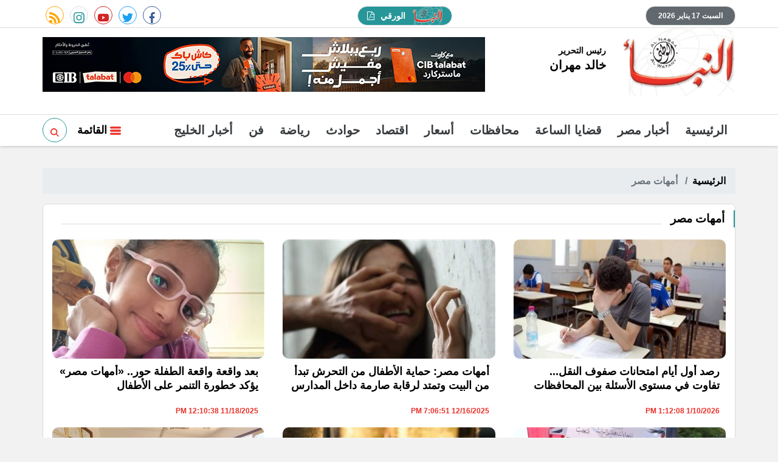

--- FILE ---
content_type: text/html; charset=utf-8
request_url: https://www.elnabaa.net/keyword/13384
body_size: 10878
content:

 <!DOCTYPE html>
<html dir="rtl" lang="ar-eg">
<!-- 
DEVELOPED BY SYNC 2020 - www.synceg.com
-->
<head><meta http-equiv="Content-Type" content="text/html; charset=utf-8" /><meta http-equiv="X-UA-Compatible" content="IE=edge" /><meta charset="UTF-8">
    
 
      <title>النبأ  | أمهات مصر </title>
    <meta property="og:description" content="    أول مؤسسة صحفية مصرية مستقلة نجتهد لتغطية جميع احتياجاتك الصحفية عن طريق الخبر الصادق و التحليل الموضوعي و التحقيق الهادف بحيث نمنحك رؤية حقيقية واضحة بعيداً عن أي زيف أو مآرب شخصية أو تضليل أو إنحياز أو تعمية أو تعتيم. و نضع المصلحة العامة و المصالح العليا للوطن نصب اعيننا لتحقيق تطلعاتك لغدٍ أفضل. شعارنا لسان الشعب عين الحُكم." />
    <meta itemprop="description" content="    أول مؤسسة صحفية مصرية مستقلة نجتهد لتغطية جميع احتياجاتك الصحفية عن طريق الخبر الصادق و التحليل الموضوعي و التحقيق الهادف بحيث نمنحك رؤية حقيقية واضحة بعيداً عن أي زيف أو مآرب شخصية أو تضليل أو إنحياز أو تعمية أو تعتيم. و نضع المصلحة العامة و المصالح العليا للوطن نصب اعيننا لتحقيق تطلعاتك لغدٍ أفضل. شعارنا لسان الشعب عين الحُكم." />
    <meta name="description"  content="    أول مؤسسة صحفية مصرية مستقلة نجتهد لتغطية جميع احتياجاتك الصحفية عن طريق الخبر الصادق و التحليل الموضوعي و التحقيق الهادف بحيث نمنحك رؤية حقيقية واضحة بعيداً عن أي زيف أو مآرب شخصية أو تضليل أو إنحياز أو تعمية أو تعتيم. و نضع المصلحة العامة و المصالح العليا للوطن نصب اعيننا لتحقيق تطلعاتك لغدٍ أفضل. شعارنا لسان الشعب عين الحُكم." />

          <script type="application/ld+json">
{
  "@context": "https://schema.org/",
  "@type": "WebSite",
  "name": "النبأ  | أمهات مصر ",
  "url": "https://www.elnabaa.net/keyword/13384",
 
  "potentialAction": {
    "@type": "SearchAction",
    "target": "https://elnabaa.net/search/query/?w={search_term_string}",
    "query-input": "required name=search_term_string"
  },
      "sameAs": [
        ""https://www.facebook.com/elnabaa.net",
        ""https://twitter.com/alnabaa_news",
        ""https://www.youtube.com/channel/UCzTcKJYL_v78UTGvcdj2A2Q" ,
        ""#" 
            ]
}
</script>
    <script type="application/ld+json">
    {
      "@context": "https://schema.org",
      "@type": "BreadcrumbList",
      "itemListElement": [{
        "@type": "ListItem",
        "position": 1,
        "item":{
          "@id" : "https://www.elnabaa.net",
           "name": "النبأ"
        }
       
      },{
        "@type": "ListItem",
        "position": 2,
          "item":{
          "@id" : "https://www.elnabaa.net/keyword/13384",
           "name": "النبأ | أمهات مصر"
        }
       
      }]
    }
    </script>

        

<script type="application/ld+json">
              {
                "@context":"https://schema.org",
                "@type":"ItemList",
                "itemListElement":[

       
                         {"@type":"ListItem","position":1,"url":"https://www.elnabaa.net/1153055/أمهات-مصر-تتابع-أول-أيام-امتحانات-النقل-وترصد-اختلاف-مستويات-النماذج"} 
                        
                        , {"@type":"ListItem","position":2,"url":"https://www.elnabaa.net/1149343/أمهات-مصر-حماية-الأطفال-من-التحرش-تبدأ-من-البيت-وتمتد-لرقابة-صارمة-داخل-المدارس"} 
                        
                        , {"@type":"ListItem","position":3,"url":"https://www.elnabaa.net/1145144/أمهات-مصر-تؤكد-خطورة-التنمر-على-الأطفال-عقب-تفاصيل-واقعة-الطفلة-حور"} 
                        
                        , {"@type":"ListItem","position":4,"url":"https://www.elnabaa.net/1143895/أمهات-مصر-تدعو-أولياء-الأمور-للمشاركة-الإيجابية-في-الانتخابات-البرلمانية"} 
                        
                        , {"@type":"ListItem","position":5,"url":"https://www.elnabaa.net/1142829/أمهات-مصر-تشيد-بإطلاق-منصة-رحلة-لتنظيم-الرحلات-المدرسية-المجانية"} 
                        
                        , {"@type":"ListItem","position":6,"url":"https://www.elnabaa.net/1140265/أمهات-مصر-تطالب-بنماذج-متقاربة-المستوى-لامتحانات-أكتوبر-لتحقيق-تكافؤ-الفرص-بين-الطلاب"} 
                        
                        , {"@type":"ListItem","position":7,"url":"https://www.elnabaa.net/1134528/أمهات-مصر-تطالب-بمراجعة-قرار-كتب-التجريبيات-ومراعاة-ظروف-أولياء-الأمور"} 
                        
                        , {"@type":"ListItem","position":8,"url":"https://www.elnabaa.net/1133461/أمهات-مصر-معارض-أهلا-مدارس-تخفف-الأعباء-وتدعم-الأسر-قبل-العام-الدراسي"} 
                        
                        , {"@type":"ListItem","position":9,"url":"https://www.elnabaa.net/1132566/من-الفجالة-لـ-أهلا-مدارس-اتحاد-أمهات-مصر-يكشف-أرخص-أماكن-شراء-المستلزمات-المدرسية"} 
                        
                        , {"@type":"ListItem","position":10,"url":"https://www.elnabaa.net/1131641/أمهات-مصر-تشيد-بحملة-حماية-المنافسة-وتؤكد-حق-أولياء-الأمور-في-حرية-الاختيار"} 
                        
                        
            ]
              }
        </script> 

         
    <meta name="viewport" content="width=device-width, initial-scale=1.0">
  
     <link rel="preconnect" href="https://www.gstatic.com" crossorigin="">
    <link rel="preconnect" href="https://fonts.gstatic.com" crossorigin="">
    <link rel="preconnect" href="https://fonts.googleapis.com" crossorigin="">
    <link rel="preconnect" href="https://www.google.com" crossorigin="">
    <link rel="preconnect" href="https://www.facebook.com" crossorigin="">
    <link rel="preconnect" href="https://www.twitter.com" crossorigin="">
    <link rel="preconnect" href="https://www.youtube.com" crossorigin="">
 
    
    <link rel="preload" href="/themes/naba/assets/css/critical.css?r=1.6" as="style">
    <link rel="preload" href="/themes/naba/assets/js/lazysizes.min.js" as="script">



    <link rel="apple-touch-icon" sizes="57x57" href="/themes/naba/assets/images/favicon/apple-icon-57x57.png">
    <link rel="apple-touch-icon" sizes="60x60" href="/themes/naba/assets/images/favicon/apple-icon-60x60.png">
    <link rel="apple-touch-icon" sizes="72x72" href="/themes/naba/assets/images/favicon/apple-icon-72x72.png">
    <link rel="apple-touch-icon" sizes="76x76" href="/themes/naba/assets/images/favicon/apple-icon-76x76.png">
    <link rel="apple-touch-icon" sizes="114x114" href="/themes/naba/assets/images/favicon/apple-icon-114x114.png">
    <link rel="apple-touch-icon" sizes="120x120" href="/themes/naba/assets/images/favicon/apple-icon-120x120.png">
    <link rel="apple-touch-icon" sizes="144x144" href="/themes/naba/assets/images/favicon/apple-icon-144x144.png">
    <link rel="apple-touch-icon" sizes="152x152" href="/themes/naba/assets/images/favicon/apple-icon-152x152.png">
    <link rel="apple-touch-icon" sizes="180x180" href="/themes/naba/assets/images/favicon/apple-icon-180x180.png">
    <link rel="icon" type="image/png" sizes="192x192" href="/themes/naba/assets/images/favicon/android-icon-192x192.png">
    <link rel="icon" type="image/png" sizes="32x32" href="/themes/naba/assets/images/favicon/favicon-32x32.png">
    <link rel="icon" type="image/png" sizes="96x96" href="/themes/naba/assets/images/favicon/favicon-96x96.png">
    <link rel="icon" type="image/png" sizes="16x16" href="/themes/naba/assets/images/favicon/favicon-16x16.png">
    <link rel="manifest" href="/themes/naba/assets/images/favicon/manifest.json?">
    <meta name="msapplication-TileColor" content="#252863">
    <meta name="msapplication-TileImage" content="/themes/naba/assets/images/favicon/ms-icon-144x144.png">
    <meta name="theme-color" content="#21abe2">
    <meta property="og:site_name" content="النبأ"/>
<meta property="fb:app_id" content=""/>
    <meta name="twitter:card" content="summary_large_image">
<meta name="twitter:creator" content="@naba24_">
    


        <link rel="stylesheet" href="/themes/naba/assets/css/critical.css?1.6" media="all">
   <script type="text/javascript" src="/themes/naba/assets/js/lazysizes.min.js" async></script>

     

    <style>

      article .btn-cat, article .btn-share {
              color: #165758 !important;
      }
        @media(min-width: 992px) and (max-width: 1500px){
            header .container {
                width: 100% !important;
            }
        }

        header .md .logo-area .admin .name{
            font-size:20px !important;
        }
        .txt-cont h3 {
            font-size:18px; 
            font-weight:bold;
            color:#000;
        }
        header .navbar .nav-item-mobile a.logo .admin .name {
            font-size:18px;
        }
        header .navbar .nav-item-mobile a.logo .admin .title ,header .navbar .nav-item-mobile a.logo .admin .name{
            color: #000 !important;
        }
           h1, h2, h3, h4, h5, h6, a , body , body * {
    font-family: Arial , sans-serif !important;
    font-weight: bold !important;
}
        .topstory{
                border: 2px solid #269699;
        }
     .slider-nav div{
         background:#269699;

        }
       .slider-nav div .icon {
           fill:#fff!important;
       }
      .slider-nav div:hover{
          background:#e93027 !important;
      }

        .topstory .ts-swiper{
            margin-bottom:20px !important  ;
        }

  .topstory .ts-thumbs {
      margin:0 !important;
  }
        .item-ts  .txt-cont {
            overflow:hidden;
            height:100%;
        }       .item-ts  .txt-cont p {
                    max-height:70px;
            overflow:hidden;
            text-overflow:ellipsis;
            line-height:22px;
        }
          /* width */
        ::-webkit-scrollbar {
            width: 5px;
            height: 5px;
        }

        /* Track */
        ::-webkit-scrollbar-track {
            background: #f1f1f1;
        }

        /* Handle */
        ::-webkit-scrollbar-thumb {
            background: #269699;
        }

            /* Handle on hover */
            ::-webkit-scrollbar-thumb:hover {
                background: #555;
            }
        header .navbar .navbar-collapse .left-btns .btn.search:hover{
            background:#269699 !important;
            fill:#fff!important;
        }
      .slider-nav .ts-nxt {
          text-align:left !important;
          cursor:pointer;
      }  .slider-nav .ts-prv {
          text-align:right !important;
          cursor:pointer;
      }

         .adfull {
             background:transparent !important;
         }
         header .md .left-area .adfull{
            margin-top: 15px !important;
            margin-bottom:15px !important;
            height:auto !important;
         }

         .topstory{
             padding-bottom: 10px !important;
         }
  
        .row{
            min-width:100%;
        }
        main{
            float:right;
            width:100%;
        }
        .social a{
            line-height:34px !important;
        }
         .social a:hover , footer .top .social a:hover{
            background:#269699 !important;
            color:#fff !important;
            fill:#fff!important;
        }     .social a:hover .icon {
                 color:#fff !important;
            fill: #fff !important;
             }
        header .top .date{
              background: #61696e !important;
              color:#fff;
        }
        header .top a.paper{
                background: #269699 !important;
                color:#fff !important;
        }

          header .top a.paper:hover {
            background: #155c5e !important;
        }
                header .top a.paper svg {
                    fill:#fff !important;
                }
        .ncvideo .cont:before{
                background: #61696e !important;
        }
        header .md .logo-area .admin{
            margin-top:30px;
        }
      header .md .logo-area .admin .title{
             font-size:14px !important;
         }
        header .md .logo-area .admin .name{
            font-family:"Noto Kufi Arabic",sans-serif;
        }
        header .navbar .navbar-collapse .left-btns .btn{
            background:transparent;
        }
        header .navbar .navbar-collapse .left-btns .btn.search{
            border-right:0;
            border:1px solid #269699;
                border-radius: 50%;
    border: 1px solid #269699;
    width: 40px;
    height: 40px;
    line-height: 44px;
    fill:#269699!important;
        }
    </style>
    
 
    <script>
  (function(i,s,o,g,r,a,m){i['GoogleAnalyticsObject']=r;i[r]=i[r]||function(){
  (i[r].q=i[r].q||[]).push(arguments)},i[r].l=1*new Date();a=s.createElement(o),
  m=s.getElementsByTagName(o)[0];a.async=1;a.src=g;m.parentNode.insertBefore(a,m)
  })(window,document,'script','https://www.google-analytics.com/analytics.js','ga');

  ga('create', 'UA-60372550-1', 'auto');
  ga('send', 'pageview');

</script><script async src="https://pagead2.googlesyndication.com/pagead/js/adsbygoogle.js?client=ca-pub-4344184715143186"
     crossorigin="anonymous"></script>

</head>
<body class="rtl">
       

      



<header>
    <div class="top">
        <div class="container">
            <div class="date  ">

                السبت 17 يناير 2026
            </div>
            
            <a class="paper" href="/category/190" title="النبأ الورقي">

                <img src="/themes/naba/assets/images/logo-d.png" width="46" height="27" alt="النبأ الورقي" loading="lazy">
                الورقي

                <svg xmlns="http://www.w3.org/2000/svg" width="11.752" height="13.71" viewBox="0 0 11.752 13.71">
                    <path id="Icon_metro-file-pdf" data-name="Icon metro-file-pdf"
                        d="M12.374,3.887a1.78,1.78,0,0,1,.367.581,1.766,1.766,0,0,1,.153.673v8.814a.731.731,0,0,1-.734.734H1.877a.731.731,0,0,1-.734-.734V1.714A.731.731,0,0,1,1.877.979H8.732a1.766,1.766,0,0,1,.673.153,1.78,1.78,0,0,1,.581.367ZM8.977,2.02V4.9h2.877a.836.836,0,0,0-.168-.314L9.291,2.188a.836.836,0,0,0-.314-.168ZM11.915,13.71V5.876H8.732A.731.731,0,0,1,8,5.141V1.959H2.122V13.71h9.793ZM7.982,9.173a5.821,5.821,0,0,0,.643.428,7.592,7.592,0,0,1,.9-.054q1.125,0,1.354.375a.37.37,0,0,1,.015.4.022.022,0,0,1-.008.015l-.015.015v.008q-.046.291-.543.291a3.156,3.156,0,0,1-.88-.153,5.579,5.579,0,0,1-.995-.406,13.777,13.777,0,0,0-3,.635q-1.171,2-1.852,2a.445.445,0,0,1-.214-.054L3.2,12.586l-.046-.038a.316.316,0,0,1-.046-.275,1.662,1.662,0,0,1,.428-.7,3.7,3.7,0,0,1,1.01-.738.112.112,0,0,1,.176.046.044.044,0,0,1,.015.031q.4-.65.819-1.507a11.677,11.677,0,0,0,.8-2,6.185,6.185,0,0,1-.233-1.22,2.975,2.975,0,0,1,.05-.975q.084-.306.321-.306h.168a.323.323,0,0,1,.268.115A.611.611,0,0,1,7,5.532a.166.166,0,0,1-.031.061.2.2,0,0,1,.008.061v.23a10.019,10.019,0,0,1-.107,1.469A3.871,3.871,0,0,0,7.982,9.173ZM3.576,12.318a3.378,3.378,0,0,0,1.048-1.209,4.361,4.361,0,0,0-.669.643A2.543,2.543,0,0,0,3.576,12.318ZM6.621,5.279a2.275,2.275,0,0,0-.015,1.01q.008-.054.054-.337,0-.023.054-.329a.172.172,0,0,1,.031-.061.022.022,0,0,1-.008-.015.016.016,0,0,0,0-.011.015.015,0,0,1,0-.011.44.44,0,0,0-.1-.275.022.022,0,0,1-.008.015v.015Zm-.949,5.057a11.222,11.222,0,0,1,2.173-.62,1.154,1.154,0,0,1-.1-.073,1.37,1.37,0,0,1-.122-.1,4.053,4.053,0,0,1-.972-1.347A10.224,10.224,0,0,1,6.016,9.7q-.23.428-.344.635Zm4.943-.122a1.831,1.831,0,0,0-1.071-.184,2.894,2.894,0,0,0,.949.214.742.742,0,0,0,.138-.008q0-.008-.015-.023Z"
                        transform="translate(-1.143 -0.979)" fill="#fff" />
                </svg>


            </a>


            <div class="social">
                <a class="fb" href="https://www.facebook.com/elnabaa.net" target="_blank" rel="noreferrer noopener nofollow"
                    title="  تابع    علي فيسبوك">
                    <span class="sr-only">facebook</span>
                    <svg class="icon">
                        <use xlink:href="/themes/naba/assets/images/icons.svg#facebook"></use>
                    </svg>


                </a>
                <a class="tw" href="https://twitter.com/alnabaa_news" target="_blank" rel="noreferrer noopener nofollow"
                    title="تابع    علي تويتر"><span class="sr-only">twitter</span>
                    <svg class="icon">
                        <use xlink:href="/themes/naba/assets/images/icons.svg#twitter"></use>
                    </svg>
                </a>
                <a class="yt" href="https://www.youtube.com/channel/UCzTcKJYL_v78UTGvcdj2A2Q" target="_blank" rel="noreferrer noopener nofollow"
                    title="قناة    علي يوتيوب"><span class="sr-only">youtube</span>

                    <svg class="icon">
                        <use xlink:href="/themes/naba/assets/images/icons.svg#youtube"></use>
                    </svg></a>
                <a class="ins" href="#" target="_blank" rel="noreferrer noopener nofollow"
                    title="تابع    علي انستاجرام"><span class="sr-only">instagram</span>
                    <svg class="icon">
                        <use xlink:href="/themes/naba/assets/images/icons.svg#instagram-sketched"></use>
                    </svg></a>
                <a class="rss" href="/rss.aspx" target="_blank" rel="noreferrer noopener nofollow"
                    title="  rss feed "><span class="sr-only">rss feed</span>
                    <svg class="icon">
                        <use xlink:href="/themes/naba/assets/images/icons.svg#rss"></use>
                    </svg></a>
            </div>


        </div>
    </div>
    <div class="md">
        <div class="container">


            <div class="logo-area">

                <a href="/" class="logo" title="النبأ">
                  
                     <img   src="/themes/naba/assets/images/logo-d.png"  width="320" height="113"   alt="النبأ">
               
                </a>


                <div class="admin">

                    <div class="item">
                        <div class="title">
                            رئيس التحرير
    
                        </div>
                        <div class="name ">
                            خالد مهران
    
                        </div>
                    </div>
                </div>



            </div>

            <div class="left-area">
                 
                      

<div class="adfull m"><div class="cont">

<a href="/ads/c.aspx?id=317" target="_blank">
    
        <img  src="/Upload/ads/0/0/317.jpg" width="728"  height="90" alt="ads" loading="lazy" />
    
</a>

</div>
    <img src="/ads/?id=317" alt="count" rel="nofollow" style="visibility:hidden;opacity:0.1;width:1px;height:1px;" />
</div>


                 
                </div>
            </div>









        </div>
    
     <div class="nav-stick">
    <div id="navbar"  data-sticky-class="sticky" data-sticky-wrap="true"	> 
      
        
            
        <nav class="navbar">
            <div class="container">
                <div class="nav-item-mobile">

                    <a href="#" class="btn btn-primary menu" data-pushbar-target="menu" title="menu"
                        rel="noreferrer noopener">
                        <svg class="icon">
                            <use xlink:href="/themes/naba/assets/images/icons.svg#right-align" />
                        </svg>
                    </a>

                    <a href="/" class="logo" title="النبأ">
                        
                        <img src="/themes/naba/assets/images/logo-d.png" width="168"  height="50" loading="lazy" alt="النبأ">
                        <div class="admin">

                            <div class="item">
                                <div class="title">
                                    رئيس التحرير
    
                                </div>
                                <div class="name ">
                                    خالد مهران
    
                                </div>
                            </div>
                        </div>

                    </a>


                    <a href="#" class="btn btn-primary search" onclick="openSearch()" title="search"
                        rel="noreferrer noopener">
                        <svg class="icon">
                            <use xlink:href="/themes/naba/assets/images/icons.svg#magnifying-glass" />
                        </svg>
                    </a>

<a href="/category/190" class="btn btn-primary search" title="papper" style="width: 62px;border-radius: 10px;font-size:11px">
<img src="/themes/naba/assets/images/logo-d.png" width="46" height="27" alt="النبأ الورقي" loading="lazy" style="height: 50%;margin-top: -4px;vertical-align: middle;">
    PDF

</a>

                </div>

                <div class="navbar-collapse">

                    <div class="logo-area">
                        <a href="/" class="logo" title="النبأ">
                            
                            <img src="/themes/naba/assets/images/logo-d.png"  loading="lazy">
                        </a>



                    </div>

                     

              
                    <ul class="navbar-nav">
                        <li class="nav-item ">
                            <a href="/" class="nav-link" title=" النبأ ">
                               
                                الرئيسية
                            </a>
                        </li>


                         
                        <li class="nav-item">
                            <a class="nav-link" href="/category/2">أخبار مصر</a>
                        </li>
                        
                        <li class="nav-item">
                            <a class="nav-link" href="/category/107">قضايا الساعة</a>
                        </li>
                        
                        <li class="nav-item">
                            <a class="nav-link" href="/category/5">محافظات</a>
                        </li>
                        
                        <li class="nav-item">
                            <a class="nav-link" href="/category/164">أسعار</a>
                        </li>
                        
                        <li class="nav-item">
                            <a class="nav-link" href="/category/18">اقتصاد</a>
                        </li>
                        
                        <li class="nav-item">
                            <a class="nav-link" href="/category/3">حوادث</a>
                        </li>
                        
                        <li class="nav-item">
                            <a class="nav-link" href="/category/37">رياضة</a>
                        </li>
                        
                        <li class="nav-item">
                            <a class="nav-link" href="/category/27">فن</a>
                        </li>
                        
                        <li class="nav-item">
                            <a class="nav-link" href="/category/202">أخبار الخليج</a>
                        </li>
                        
                        
                    </ul>
                      
                                            <div class="left-btns">
                                                 <a href="#" class="btn btn-primary menu" data-pushbar-target="menu" title="menu"
                                    rel="noreferrer noopener">
                                    <svg class="icon">
                                        <use xlink:href="/themes/naba/assets/images/icons.svg#list" />
                                    </svg>
                                    القائمة
    
    
    
                                </a>
 <a href="#" class="btn btn-primary search" onclick="openSearch()" title="search"
                        rel="noreferrer noopener">

                        <svg class="icon">
                            <use xlink:href="/themes/naba/assets/images/icons.svg#magnifying-glass" />
                        </svg>
                    </a>
                                                
                            
</div>

                </div>


            
<div id="search-nav">
<div class="container">
<form id="search-form" action=" /search/term ">
   
    <input type="search" id="search" name="w" placeholder=" إكتب كلمة البحث هنا " />
<label for="search" class="sr-only">البحث</label>
    <button type="submit" class="search-btn" aria-label="search">
         <svg class=" icon ">
            <use xlink:href="/themes/naba/assets/images/icons.svg#magnifying-glass"></use>
        </svg>
      
          </button>
 
</form>
<button type=" button " class="btn close" onclick="closeSearch()"> 
    <svg class="icon">
    <use xlink:href="/themes/naba/assets/images/icons.svg#cancel"></use>
</svg></button>

</div>


      
        </div>

           
            </div>
          </nav>
    </div>
         </div>


     
</header>








<div class="container">

    <div class="sponser-cont" style="float: right; width:100%; z-index: 3333;">
        <div class="stick stick-r" style="height: 0;" >
            <div class="sponser right  " id="stick-r" data-margin-top="60px">  
     
                        
                      
   </div>
        </div>
        <div class="stick stick-l" style="height: 0;">
            <div class="sponser left  " id="stick-l" data-margin-top="60px">
     
   

            </div>
        </div>



    </div>
</div>





    
   
  
    <main>

   


  


   
   
    




 




    <link rel="preload" href="/themes/naba/assets/css/list.css" media="all">


    <link rel="stylesheet" href="/themes/naba/assets/css/list.css" media="all">








 


   

<div class="container">

    <nav aria-label="breadcrumb">
                        <ol class="breadcrumb">
                            <li class="breadcrumb-item"><a href="/" title="">الرئيسية</a></li>
                            <li class="breadcrumb-item active" aria-current="page"> أمهات مصر</li>
                        </ol>
                    </nav>
    
            <div class="block  ">

    <div class="title"><a href="https://www.elnabaa.net/keyword/13384" title="أمهات مصر"><h2>أمهات مصر</h2></a></div>
 
 

    <div class="cont">

   <div class="row">

    


       <div class="col-sm-6 col-md-4">

<article class="item-card">

<a href="/1153055/أمهات-مصر-تتابع-أول-أيام-امتحانات-النقل-وترصد-اختلاف-مستويات-النماذج"> 




<div class="img-cont">
<img class="lazyload" src="/themes/naba/assets/images/no.jpg" data-src="/UploadCache/libfiles/70/4/400x225o/451.jpg" width="740" height="416"  alt="رصد أول أيام امتحانات صفوف النقل... تفاوت في مستوى الأسئلة بين المحافظات"/> 
</div>
<div class="txt-cont">
<h3>رصد أول أيام امتحانات صفوف النقل... تفاوت في مستوى الأسئلة بين المحافظات</h3>

<div class="time">  1/10/2026 1:12:08 PM</div>

</div>
</a>
</article>
 </div>

       <div class="col-sm-6 col-md-4">

<article class="item-card">

<a href="/1149343/أمهات-مصر-حماية-الأطفال-من-التحرش-تبدأ-من-البيت-وتمتد-لرقابة-صارمة-داخل-المدارس"> 




<div class="img-cont">
<img class="lazyload" src="/themes/naba/assets/images/no.jpg" data-src="/UploadCache/libfiles/71/6/400x225o/329.jpg" width="740" height="416"  alt="أمهات مصر: حماية الأطفال من التحرش تبدأ من البيت وتمتد لرقابة صارمة داخل المدارس"/> 
</div>
<div class="txt-cont">
<h3>أمهات مصر: حماية الأطفال من التحرش تبدأ من البيت وتمتد لرقابة صارمة داخل المدارس</h3>

<div class="time">  12/16/2025 7:06:51 PM</div>

</div>
</a>
</article>
 </div>

       <div class="col-sm-6 col-md-4">

<article class="item-card">

<a href="/1145144/أمهات-مصر-تؤكد-خطورة-التنمر-على-الأطفال-عقب-تفاصيل-واقعة-الطفلة-حور"> 




<div class="img-cont">
<img class="lazyload" src="/themes/naba/assets/images/no.jpg" data-src="/UploadCache/libfiles/72/8/400x225o/674.jpg" width="740" height="416"  alt="بعد واقعة واقعة الطفلة حور.. «أمهات مصر» يؤكد خطورة التنمر على الأطفال "/> 
</div>
<div class="txt-cont">
<h3>بعد واقعة واقعة الطفلة حور.. «أمهات مصر» يؤكد خطورة التنمر على الأطفال </h3>

<div class="time">  11/18/2025 12:10:38 PM</div>

</div>
</a>
</article>
 </div>

       <div class="col-sm-6 col-md-4">

<article class="item-card">

<a href="/1143895/أمهات-مصر-تدعو-أولياء-الأمور-للمشاركة-الإيجابية-في-الانتخابات-البرلمانية"> 




<div class="img-cont">
<img class="lazyload" src="/themes/naba/assets/images/no.jpg" data-src="/UploadCache/libfiles/72/7/400x225o/152.jpg" width="740" height="416"  alt=""أمهات مصر" تدعو أولياء الأمور للمشاركة الإيجابية في الانتخابات البرلمانية"/> 
</div>
<div class="txt-cont">
<h3>"أمهات مصر" تدعو أولياء الأمور للمشاركة الإيجابية في الانتخابات البرلمانية</h3>

<div class="time">  11/9/2025 10:08:11 PM</div>

</div>
</a>
</article>
 </div>

       <div class="col-sm-6 col-md-4">

<article class="item-card">

<a href="/1142829/أمهات-مصر-تشيد-بإطلاق-منصة-رحلة-لتنظيم-الرحلات-المدرسية-المجانية"> 




<div class="img-cont">
<img class="lazyload" src="/themes/naba/assets/images/no.jpg" data-src="/UploadCache/libfiles/72/5/400x225o/618.jpg" width="740" height="416"  alt=" "أمهات مصر" تشيد بإطلاق منصة "رحلة" لتنظيم الرحلات المدرسية المجانية"/> 
</div>
<div class="txt-cont">
<h3> "أمهات مصر" تشيد بإطلاق منصة "رحلة" لتنظيم الرحلات المدرسية المجانية</h3>

<div class="time">  11/2/2025 6:58:59 PM</div>

</div>
</a>
</article>
 </div>

       <div class="col-sm-6 col-md-4">

<article class="item-card">

<a href="/1140265/أمهات-مصر-تطالب-بنماذج-متقاربة-المستوى-لامتحانات-أكتوبر-لتحقيق-تكافؤ-الفرص-بين-الطلاب"> 




<div class="img-cont">
<img class="lazyload" src="/themes/naba/assets/images/no.jpg" data-src="/UploadCache/libfiles/69/3/400x225o/852.jpg" width="740" height="416"  alt=""أمهات مصر" تطالب بنماذج متقاربة المستوى لامتحانات أكتوبر لتحقيق تكافؤ الفرص بين الطلاب"/> 
</div>
<div class="txt-cont">
<h3>"أمهات مصر" تطالب بنماذج متقاربة المستوى لامتحانات أكتوبر لتحقيق تكافؤ الفرص بين الطلاب</h3>

<div class="time">  10/18/2025 8:40:10 PM</div>

</div>
</a>
</article>
 </div>

       <div class="col-sm-6 col-md-4">

<article class="item-card">

<a href="/1134528/أمهات-مصر-تطالب-بمراجعة-قرار-كتب-التجريبيات-ومراعاة-ظروف-أولياء-الأمور"> 




<div class="img-cont">
<img class="lazyload" src="/themes/naba/assets/images/no.jpg" data-src="/UploadCache/libfiles/71/5/400x225o/855.jpg" width="740" height="416"  alt="«أمهات مصر» يطالب بمراجعة قرار كتب «التجريبيات» ومراعاة ظروف أولياء الأمور"/> 
</div>
<div class="txt-cont">
<h3>«أمهات مصر» يطالب بمراجعة قرار كتب «التجريبيات» ومراعاة ظروف أولياء الأمور</h3>

<div class="time">  9/12/2025 10:51:41 PM</div>

</div>
</a>
</article>
 </div>

       <div class="col-sm-6 col-md-4">

<article class="item-card">

<a href="/1133461/أمهات-مصر-معارض-أهلا-مدارس-تخفف-الأعباء-وتدعم-الأسر-قبل-العام-الدراسي"> 




<div class="img-cont">
<img class="lazyload" src="/themes/naba/assets/images/no.jpg" data-src="/UploadCache/libfiles/71/4/400x225o/803.jpg" width="740" height="416"  alt=" أمهات مصر: معارض "أهلًا مدارس 2025" تخفف الأعباء وتدعم ثقافة الشراء الآمن"/> 
</div>
<div class="txt-cont">
<h3> أمهات مصر: معارض "أهلًا مدارس 2025" تخفف الأعباء وتدعم ثقافة الشراء الآمن</h3>

<div class="time">  9/6/2025 12:05:11 PM</div>

</div>
</a>
</article>
 </div>

       <div class="col-sm-6 col-md-4">

<article class="item-card">

<a href="/1132566/من-الفجالة-لـ-أهلا-مدارس-اتحاد-أمهات-مصر-يكشف-أرخص-أماكن-شراء-المستلزمات-المدرسية"> 




<div class="img-cont">
<img class="lazyload" src="/themes/naba/assets/images/no.jpg" data-src="/UploadCache/libfiles/55/0/400x225o/308.jpg" width="740" height="416"  alt="من الفجالة لـ "أهلا مدارس".. اتحاد "أمهات مصر" يكشف أرخص أماكن شراء المستلزمات المدرسية"/> 
</div>
<div class="txt-cont">
<h3>من الفجالة لـ "أهلا مدارس".. اتحاد "أمهات مصر" يكشف أرخص أماكن شراء المستلزمات المدرسية</h3>

<div class="time">  8/30/2025 6:29:28 PM</div>

</div>
</a>
</article>
 </div>

       <div class="col-sm-6 col-md-4">

<article class="item-card">

<a href="/1131641/أمهات-مصر-تشيد-بحملة-حماية-المنافسة-وتؤكد-حق-أولياء-الأمور-في-حرية-الاختيار"> 




<div class="img-cont">
<img class="lazyload" src="/themes/naba/assets/images/no.jpg" data-src="/UploadCache/libfiles/58/9/400x225o/203.jpg" width="740" height="416"  alt=""أمهات مصر" تشيد بحملة حماية المنافسة.. وتؤكد حق أولياء الأمور في حرية الاختيار"/> 
</div>
<div class="txt-cont">
<h3>"أمهات مصر" تشيد بحملة حماية المنافسة.. وتؤكد حق أولياء الأمور في حرية الاختيار</h3>

<div class="time">  8/25/2025 8:43:37 PM</div>

</div>
</a>
</article>
 </div>

       <div class="col-sm-6 col-md-4">

<article class="item-card">

<a href="/1120045/أمهات-مصر-تدعو-الطلاب-للمشاركة-بفاعلية-اليوم-الرياضي-لتعزيز-الوعي-بصحة-القلب"> 




<div class="img-cont">
<img class="lazyload" src="/themes/naba/assets/images/no.jpg" data-src="/UploadCache/libfiles/70/0/400x225o/93.jpg" width="740" height="416"  alt=" "أمهات مصر" تدعو الطلاب للمشاركة بفاعلية اليوم الرياضي "/> 
</div>
<div class="txt-cont">
<h3> "أمهات مصر" تدعو الطلاب للمشاركة بفاعلية اليوم الرياضي </h3>

<div class="time">  6/11/2025 2:02:14 PM</div>

</div>
</a>
</article>
 </div>

       <div class="col-sm-6 col-md-4">

<article class="item-card">

<a href="/1118862/أمهات-مصر-ثاني-أيام-امتحانات-الشهادة-الإعدادية-الامتحانات-رايقة-وفي-مستوي-الطالب-المتوسط"> 




<div class="img-cont">
<img class="lazyload" src="/themes/naba/assets/images/no.jpg" data-src="/UploadCache/libfiles/69/3/400x225o/852.jpg" width="740" height="416"  alt=" «أمهات مصر» عن ثاني أيام امتحانات الشهادة الإعدادية: «الامتحانات رايقة وفي مستوى الطالب المتوسط»"/> 
</div>
<div class="txt-cont">
<h3> «أمهات مصر» عن ثاني أيام امتحانات الشهادة الإعدادية: «الامتحانات رايقة وفي مستوى الطالب المتوسط»</h3>

<div class="time">  6/1/2025 3:58:38 PM</div>

</div>
</a>
</article>
 </div>

       <div class="col-sm-6 col-md-4">

<article class="item-card">

<a href="/1109217/أمهات-مصر-فكرة-استطلاع-البكالوريا-المصرية-جيد-ولكن-لابد-من-عرض-المقترح-كاملا"> 




<div class="img-cont">
<img class="lazyload" src="/themes/naba/assets/images/no.jpg" data-src="/UploadCache/libfiles/68/7/400x225o/893.jpg" width="740" height="416"  alt=""أمهات مصر": فكرة استطلاع "البكالوريا المصرية" جيدة.. لكن لا بد من عرض المقترح كاملا"/> 
</div>
<div class="txt-cont">
<h3>"أمهات مصر": فكرة استطلاع "البكالوريا المصرية" جيدة.. لكن لا بد من عرض المقترح كاملا</h3>

<div class="time">  4/6/2025 4:01:52 PM</div>

</div>
</a>
</article>
 </div>

       <div class="col-sm-6 col-md-4">

<article class="item-card">

<a href="/1096064/أمهات-مصر-تواصل-رصد-امتحانات-النقل-شكاوي-من-تفاوت-صعوبة-نماذج-الامتحان"> 




<div class="img-cont">
<img class="lazyload" src="/themes/naba/assets/images/no.jpg" data-src="/UploadCache/libfiles/67/2/400x225o/560.jpg" width="740" height="416"  alt=""أمهات مصر" تواصل رصد امتحانات النقل: شكاوي من تفاوت صعوبة نماذج الامتحان"/> 
</div>
<div class="txt-cont">
<h3>"أمهات مصر" تواصل رصد امتحانات النقل: شكاوي من تفاوت صعوبة نماذج الامتحان</h3>

<div class="time">  1/12/2025 11:31:15 PM</div>

</div>
</a>
</article>
 </div>

       <div class="col-sm-6 col-md-4">

<article class="item-card">

<a href="/1095754/مؤسس-أمهات-مصر-امتحانات-مبشرة-في-أول-يوم-لصفوف-النقل-بالفصل-الدراسى-الأول"> 




<div class="img-cont">
<img class="lazyload" src="/themes/naba/assets/images/no.jpg" data-src="/UploadCache/libfiles/67/2/400x225o/182.jpg" width="740" height="416"  alt="مؤسس «أمهات مصر»: امتحانات مبشرة في أول يوم لصفوف النقل بالفصل الدراسى الأول"/> 
</div>
<div class="txt-cont">
<h3>مؤسس «أمهات مصر»: امتحانات مبشرة في أول يوم لصفوف النقل بالفصل الدراسى الأول</h3>

<div class="time">  1/11/2025 12:45:21 PM</div>

</div>
</a>
</article>
 </div>

       <div class="col-sm-6 col-md-4">

<article class="item-card">

<a href="/1092161/أمهات-مصر-تستعرض-تجارب-أولياء-الأمور-في-الاستعداد-لامتحانات-نصف-العام"> 




<div class="img-cont">
<img class="lazyload" src="/themes/naba/assets/images/no.jpg" data-src="/UploadCache/libfiles/63/4/400x225o/409.jpg" width="740" height="416"  alt=""أمهات مصر" تستعرض تجارب أولياء الأمور في الاستعداد لامتحانات نصف العام"/> 
</div>
<div class="txt-cont">
<h3>"أمهات مصر" تستعرض تجارب أولياء الأمور في الاستعداد لامتحانات نصف العام</h3>

<div class="time">  12/19/2024 8:38:57 PM</div>

</div>
</a>
</article>
 </div>

       <div class="col-sm-6 col-md-4">

<article class="item-card">

<a href="/1089933/جدل-بين-أمهات-مصر-حول-قرار-امتحانات-الأول-والثاني-الابتدائي"> 




<div class="img-cont">
<img class="lazyload" src="/themes/naba/assets/images/no.jpg" data-src="/UploadCache/libfiles/66/5/400x225o/39.jpg" width="740" height="416"  alt="جدل بين "أمهات مصر" حول قرار امتحانات الأول والثاني الابتدائي"/> 
</div>
<div class="txt-cont">
<h3>جدل بين "أمهات مصر" حول قرار امتحانات الأول والثاني الابتدائي</h3>

<div class="time">  12/5/2024 4:36:52 PM</div>

</div>
</a>
</article>
 </div>

       <div class="col-sm-6 col-md-4">

<article class="item-card">

<a href="/1089618/أمهات-مصر-تدعو-أولياء-الأمور-لدعم-أبنائهم-من-ذوي-الإعاقة"> 




<div class="img-cont">
<img class="lazyload" src="/themes/naba/assets/images/no.jpg" data-src="/UploadCache/libfiles/66/4/400x225o/742.jpg" width="740" height="416"  alt=""أمهات مصر" تدعو أولياء الأمور لدعم أبنائهم من ذوي الإعاقة "/> 
</div>
<div class="txt-cont">
<h3>"أمهات مصر" تدعو أولياء الأمور لدعم أبنائهم من ذوي الإعاقة </h3>

<div class="time">  12/3/2024 6:33:31 PM</div>

</div>
</a>
</article>
 </div>

       <div class="col-sm-6 col-md-4">

<article class="item-card">

<a href="/1084860/مؤسس-أمهات-مصر-الاتحادات-الطلابية-بالمدارس-تخلق-أشخاص-فاعلين-ومؤثرين-في-المجتمع"> 




<div class="img-cont">
<img class="lazyload" src="/themes/naba/assets/images/no.jpg" data-src="/UploadCache/libfiles/65/9/400x225o/590.jpg" width="740" height="416"  alt="مؤسس "أمهات مصر": الاتحادات الطلابية بالمدارس تخلق أشخاص فاعلين ومؤثرين في المجتمع"/> 
</div>
<div class="txt-cont">
<h3>مؤسس "أمهات مصر": الاتحادات الطلابية بالمدارس تخلق أشخاص فاعلين ومؤثرين في المجتمع</h3>

<div class="time">  11/6/2024 5:40:33 PM</div>

</div>
</a>
</article>
 </div>

       <div class="col-sm-6 col-md-4">

<article class="item-card">

<a href="/1083540/استعداد-ا-لفصل-الشتاء-بيان-هام-لمؤسس-أمهات-مصر-لطلاب-المدارس"> 




<div class="img-cont">
<img class="lazyload" src="/themes/naba/assets/images/no.jpg" data-src="/UploadCache/libfiles/54/3/400x225o/359.jpg" width="740" height="416"  alt="استعدادًا لفصل الشتاء.. بيان هام لمؤسس "أمهات مصر" لطلاب المدارس"/> 
</div>
<div class="txt-cont">
<h3>استعدادًا لفصل الشتاء.. بيان هام لمؤسس "أمهات مصر" لطلاب المدارس</h3>

<div class="time">  10/29/2024 9:49:17 PM</div>

</div>
</a>
</article>
 </div>

       <div class="col-sm-6 col-md-4">

<article class="item-card">

<a href="/1082494/أمهات-مصر-مبادرة-بداية-الشرارة-التي-أشعلت-حماس-جميع-الوزارات-والمؤسسات"> 




<div class="img-cont">
<img class="lazyload" src="/themes/naba/assets/images/no.jpg" data-src="/UploadCache/libfiles/65/7/400x225o/68.jpg" width="740" height="416"  alt="«أمهات مصر»: مبادرة «بداية» الشرارة التي أشعلت حماس جميع الوزارات والمؤسسات"/> 
</div>
<div class="txt-cont">
<h3>«أمهات مصر»: مبادرة «بداية» الشرارة التي أشعلت حماس جميع الوزارات والمؤسسات</h3>

<div class="time">  10/24/2024 3:55:36 PM</div>

</div>
</a>
</article>
 </div>

       <div class="col-sm-6 col-md-4">

<article class="item-card">

<a href="/1082095/مؤسس-أمهات-مصر-تناقش-الأمهات-في-أفضل-طريقة-للمذاكرة-وتأسيس-الأطفال-الصغار"> 




<div class="img-cont">
<img class="lazyload" src="/themes/naba/assets/images/no.jpg" data-src="/UploadCache/libfiles/60/3/400x225o/355.jpg" width="740" height="416"  alt="مؤسس "أمهات مصر" تناقش أفضل طريقة لتأسيس الأطفال الصغار"/> 
</div>
<div class="txt-cont">
<h3>مؤسس "أمهات مصر" تناقش أفضل طريقة لتأسيس الأطفال الصغار</h3>

<div class="time">  10/22/2024 1:52:51 PM</div>

</div>
</a>
</article>
 </div>

       <div class="col-sm-6 col-md-4">

<article class="item-card">

<a href="/1080114/مؤسس-أمهات-مصر-تؤكد-على-أهمية-الصحة-النفسية-في-يومها-العالمي"> 




<div class="img-cont">
<img class="lazyload" src="/themes/naba/assets/images/no.jpg" data-src="/UploadCache/libfiles/57/1/400x225o/157.jpeg" width="740" height="416"  alt="مؤسس "أمهات مصر" تؤكد على أهمية الصحة النفسية في يومها العالمي"/> 
</div>
<div class="txt-cont">
<h3>مؤسس "أمهات مصر" تؤكد على أهمية الصحة النفسية في يومها العالمي</h3>

<div class="time">  10/10/2024 10:35:54 PM</div>

</div>
</a>
</article>
 </div>

       <div class="col-sm-6 col-md-4">

<article class="item-card">

<a href="/1078932/لو-ابنك-اتضرب-من-زميله-ماذا-تفعل-موضوع-يطرحه-أمهات-مصر-للنقاش"> 




<div class="img-cont">
<img class="lazyload" src="/themes/naba/assets/images/no.jpg" data-src="/UploadCache/libfiles/65/0/400x225o/595.jpg" width="740" height="416"  alt=""لو ابنك اتضرب من زميله ماذا تفعل؟".. موضوع يطرحه "أمهات مصر" للنقاش"/> 
</div>
<div class="txt-cont">
<h3>"لو ابنك اتضرب من زميله ماذا تفعل؟".. موضوع يطرحه "أمهات مصر" للنقاش</h3>

<div class="time">  10/2/2024 7:59:58 PM</div>

</div>
</a>
</article>
 </div>

       <div class="col-sm-6 col-md-4">

<article class="item-card">

<a href="/1070365/مؤسس-أمهات-مصر-تطرح-موضوع-الرقص-في-حفلات-التخرج-للنقاش-بين-أولياء-الأمور"> 




<div class="img-cont">
<img class="lazyload" src="/themes/naba/assets/images/no.jpg" data-src="/UploadCache/libfiles/57/1/400x225o/157.jpeg" width="740" height="416"  alt="مؤسس "أمهات مصر" تطرح موضوع الرقص في حفلات التخرج للنقاش بين أولياء الأمور"/> 
</div>
<div class="txt-cont">
<h3>مؤسس "أمهات مصر" تطرح موضوع الرقص في حفلات التخرج للنقاش بين أولياء الأمور</h3>

<div class="time">  8/12/2024 4:51:37 PM</div>

</div>
</a>
</article>
 </div>

       <div class="col-sm-6 col-md-4">

<article class="item-card">

<a href="/1066123/أمهات-مصر-يقترحن-بعض-الإجراءات-لجذب-وتشجيع-الطلاب-للذهاب-للمدرسة"> 




<div class="img-cont">
<img class="lazyload" src="/themes/naba/assets/images/no.jpg" data-src="/UploadCache/libfiles/60/3/400x225o/355.jpg" width="740" height="416"  alt="أمهات مصر يقترحن بعض الإجراءات لجذب وتشجيع الطلاب للذهاب للمدرسة"/> 
</div>
<div class="txt-cont">
<h3>أمهات مصر يقترحن بعض الإجراءات لجذب وتشجيع الطلاب للذهاب للمدرسة</h3>

<div class="time">  7/20/2024 12:40:19 PM</div>

</div>
</a>
</article>
 </div>

       <div class="col-sm-6 col-md-4">

<article class="item-card">

<a href="/1065615/الأحياء-والفلسفة-متوسط-والاستاتيكا-صعب-أمهات-مصر-ترصد-امتحانات-الثانوية-العامة"> 




<div class="img-cont">
<img class="lazyload" src="/themes/naba/assets/images/no.jpg" data-src="/UploadCache/libfiles/57/1/400x225o/157.jpeg" width="740" height="416"  alt="الأحياء والفلسفة متوسط والاستاتيكا صعب.. «أمهات مصر» ترصد امتحانات الثانوية العامة"/> 
</div>
<div class="txt-cont">
<h3>الأحياء والفلسفة متوسط والاستاتيكا صعب.. «أمهات مصر» ترصد امتحانات الثانوية العامة</h3>

<div class="time">  7/17/2024 2:57:42 PM</div>

</div>
</a>
</article>
 </div>

       <div class="col-sm-6 col-md-4">

<article class="item-card">

<a href="/1064881/أمهات-مصر-سهولة-امتحان-التفاضل-والتكامل-للثانوية-العامة"> 




<div class="img-cont">
<img class="lazyload" src="/themes/naba/assets/images/no.jpg" data-src="/UploadCache/libfiles/57/1/400x225o/157.jpeg" width="740" height="416"  alt="«أمهات مصر»: سعادة طلاب الثانوية العامة لسهولة امتحان التفاضل والتكامل "/> 
</div>
<div class="txt-cont">
<h3>«أمهات مصر»: سعادة طلاب الثانوية العامة لسهولة امتحان التفاضل والتكامل </h3>

<div class="time">  7/13/2024 12:49:02 PM</div>

</div>
</a>
</article>
 </div>

       <div class="col-sm-6 col-md-4">

<article class="item-card">

<a href="/1063806/أمهات-مصر-تباين-الأراء-حول-امتحان-الكيمياء-وصعوبة-الجغرافيا-للثانوية-العامة"> 




<div class="img-cont">
<img class="lazyload" src="/themes/naba/assets/images/no.jpg" data-src="/UploadCache/libfiles/63/7/400x225o/669.jpg" width="740" height="416"  alt="«أمهات مصر»: تباين الآراء حول امتحان الكيمياء وصعوبة الجغرافيا للثانوية العامة"/> 
</div>
<div class="txt-cont">
<h3>«أمهات مصر»: تباين الآراء حول امتحان الكيمياء وصعوبة الجغرافيا للثانوية العامة</h3>

<div class="time">  7/6/2024 1:27:49 PM</div>

</div>
</a>
</article>
 </div>

       <div class="col-sm-6 col-md-4">

<article class="item-card">

<a href="/1063457/أمهات-مصر-يعلن-15-مطلبا-لأولياء-الأمور-من-وزير-التعليم-الجديد"> 




<div class="img-cont">
<img class="lazyload" src="/themes/naba/assets/images/no.jpg" data-src="/UploadCache/libfiles/58/4/400x225o/841.jpg" width="740" height="416"  alt="«أمهات مصر» يعلن 15 مطلبا لأولياء الأمور من وزير التعليم الجديد"/> 
</div>
<div class="txt-cont">
<h3>«أمهات مصر» يعلن 15 مطلبا لأولياء الأمور من وزير التعليم الجديد</h3>

<div class="time">  7/3/2024 2:34:16 PM</div>

</div>
</a>
</article>
 </div>

  </div>
  </div>
    


<nav class="nav-pagination" aria-label="Page navigation  ">
  <ul class="pagination justify-content-center">
      
    <li class="page-item  active" ><a class="page-link" href="/keyword/13384?page=1" title="page 1">1</a></li>
 
  
    <li class="page-item  " ><a class="page-link" href="/keyword/13384?page=2" title="page 2">2</a></li>
 
  
    <li class="page-item  " ><a class="page-link" href="/keyword/13384?page=3" title="page 3">3</a></li>
 
  
      <li class="page-item">
      <a class="page-link" href="/keyword/13384?page=2" title="next page" aria-label="next">
          <svg class="icon">
                    <use xlink:href="/themes/naba/assets/images/icons.svg#back"></use>
                </svg></a>
    </li>

      
      
  </ul>
</nav>

      
</div>


   
    
   


    </div>
  
 

     



    
   
        </main>

        


 



<footer>
      <div  class="container" >

        <div class="up">
            <a href="#top" class="btp" title="back to top"  rel="noreferrer noopener nofollow"><svg class="icon">
                <use xlink:href="/themes/naba/assets/images/icons.svg#back"></use>
            </svg></a>


        </div>
    <div  class="top" >
  

        <div class="logo-area"><a href="/" class="logo" title="">
 
     <img src="/themes/naba/assets/images/logo-d.png" width="236" height="70" loading="lazy" alt="النبأ">
</a></div>

       <div class="about">
    لأننا أول مؤسسة صحفية مصرية مستقلة نجتهد لتغطية جميع احتياجاتك الصحفية عن طريق الخبر الصادق و التحليل الموضوعي و التحقيق
    الهادف بحيث نمنحك رؤية حقيقية واضحة بعيداً عن أي زيف أو مآرب شخصية أو تضليل أو إنحياز أو تعمية أو تعتيم. و نضع المصلحة
    العامة و المصالح العليا للوطن نصب اعيننا لتحقيق تطلعاتك لغدٍ أفضل. شعارنا لسان الشعب عين الحُكم.

 </div>

        <div class="follow">
            
            <div class="social">
                <a class="fb" href="https://www.facebook.com/elnabaa.net" target="_blank" rel="noreferrer noopener nofollow"
                    title="  تابع    علي فيسبوك">
                    <span class="sr-only">facebook</span>
                    <svg class="icon">
                        <use xlink:href="/themes/naba/assets/images/icons.svg#facebook"></use>
                    </svg>


                </a>
                <a class="tw" href="https://twitter.com/alnabaa_news" target="_blank" rel="noreferrer noopener nofollow"
                    title="تابع    علي تويتر"><span class="sr-only">twitter</span>
                    <svg class="icon">
                        <use xlink:href="/themes/naba/assets/images/icons.svg#twitter"></use>
                    </svg>

                </a>
                <a class="yt" href="https://www.youtube.com/channel/UCzTcKJYL_v78UTGvcdj2A2Q" target="_blank" rel="noreferrer noopener nofollow"
                    title="قناة    علي يوتيوب"><span class="sr-only">youtube</span>

                    <svg class="icon">
                        <use xlink:href="/themes/naba/assets/images/icons.svg#youtube"></use>
                    </svg></a>
                <a class="ins" href="#" target="_blank" rel="noreferrer noopener nofollow"
                    title="تابع    علي انستاجرام"><span class="sr-only">instagram</span>
                    <svg class="icon">
                        <use xlink:href="/themes/naba/assets/images/icons.svg#instagram-sketched"></use>
                    </svg></a>
                <a class="rss" href="/rss.aspx" target="_blank" rel="noreferrer noopener nofollow"
                    title="  rss feed "><span class="sr-only">rss feed</span>
                    <svg class="icon">
                        <use xlink:href="/themes/naba/assets/images/icons.svg#rss"></use>
                    </svg></a>
            </div>
        </div>
    </div>
              <div class="btm">
                  
            <div class="fnav">
                <a href="/536472" title="about us ">من نحن</a>
                <a href="/536473">للإعلان</a>
                <a href="/536474" title="contact us">اتصل بنا </a>
            </div>
    </div>

 

                    

         

<div class="fnav">
    
</div>

 

    <div class="copy">
 
© 2022 النبأ  All Rights Reserved. |<a href="https://synceg.com" title="sync solutions" target="_blank" rel="noreferrer noopener"> <img src="/themes/naba/assets/images/sync.svg" width="80" height="21" loading="lazy" alt="sync solutions">
</a>
</div>
</div>
    </footer>

<style>
    .nav-side-menu .brand{
        display:block;
        border-radius:0 !important;
        border-bottom:2px solid #269699;
    }
     .nav-side-menu .close .icon {
         fill:#269699;
     }
    .nav-side-menu .menu-list .nav .nav-item a:after{
        display:none;
    }


    .nav-item:hover .nav-link{
        color:#269699 !important;
        background:#e0f0f1 !important;
    }
</style>
<!-- side-nav-->
<div class="menu-nav" data-pushbar-id="menu" data-pushbar-direction="right" style="right: 0;
    transform: translateZ(0) translateX(100%);">

    <div class="nav-side-menu">
        <div class="brand">
            <a href="/" class="logo" title="النبأ"><img src="/themes/naba/assets/images/logo-d.png" width="101" height="30" alt="النبأ" loading="lazy"></a>
            <button type="button" aria-label="close" class="close" data-pushbar-close>
                <svg class="icon">
                    <use xlink:href="/themes/naba/assets/images/icons.svg#cancel"></use>
                </svg>
            </button>
        </div>
       
        <div class="menu-list" style="height: calc(100% - 166px);">
           
            <ul class="nav flex-column" style="margin:0;">

                <li class="nav-item">
                            <a class="nav-link" href="/" title="النبأ"> الرئيسية</a>
                        </li>
                         
                        <li class="nav-item">
                            <a class="nav-link" href="/category/2">أخبار مصر</a>
                        </li>
                        
                        <li class="nav-item">
                            <a class="nav-link" href="/category/107">قضايا الساعة</a>
                        </li>
                        
                        <li class="nav-item">
                            <a class="nav-link" href="/category/5">محافظات</a>
                        </li>
                        
                        <li class="nav-item">
                            <a class="nav-link" href="/category/164">أسعار</a>
                        </li>
                        
                        <li class="nav-item">
                            <a class="nav-link" href="/category/18">اقتصاد</a>
                        </li>
                        
                        <li class="nav-item">
                            <a class="nav-link" href="/category/3">حوادث</a>
                        </li>
                        
                        <li class="nav-item">
                            <a class="nav-link" href="/category/37">رياضة</a>
                        </li>
                        
                        <li class="nav-item">
                            <a class="nav-link" href="/category/27">فن</a>
                        </li>
                        
                        <li class="nav-item">
                            <a class="nav-link" href="/category/202">أخبار الخليج</a>
                        </li>
                        
                        <li class="nav-item">
                            <a class="nav-link" href="/category/200">حظك اليوم</a>
                        </li>
                        
                        <li class="nav-item">
                            <a class="nav-link" href="/category/112">صحتك بالدنيا</a>
                        </li>
                        
                        <li class="nav-item">
                            <a class="nav-link" href="/category/114">للرجال فقط</a>
                        </li>
                        
                        <li class="nav-item">
                            <a class="nav-link" href="/category/108">هل تعلم</a>
                        </li>
                        
                        <li class="nav-item">
                            <a class="nav-link" href="/category/113">النص الحلو</a>
                        </li>
                        
                        <li class="nav-item">
                            <a class="nav-link" href="/category/115">دولى</a>
                        </li>
                        
                        <li class="nav-item">
                            <a class="nav-link" href="/category/117">كاميرا النبأ</a>
                        </li>
                        
                        <li class="nav-item">
                            <a class="nav-link" href="/category/134">وظائف خالية</a>
                        </li>
                        
                        <li class="nav-item">
                            <a class="nav-link" href="/category/116">Tube النبأ</a>
                        </li>
                        
                        <li class="nav-item">
                            <a class="nav-link" href="/category/118">وجهات نظر</a>
                        </li>
                        
                        <li class="nav-item">
                            <a class="nav-link" href="/category/84">عايز حقي</a>
                        </li>
                        
                        <li class="nav-item">
                            <a class="nav-link" href="/category/194">ديني</a>
                        </li>
                        
                        <li class="nav-item">
                            <a class="nav-link" href="/category/39">منوعات</a>
                        </li>
                        
                        <li class="nav-item">
                            <a class="nav-link" href="/category/190">النبأ PDF</a>
                        </li>
                        



                </ul>



</div>

         <div class="social">
                <a class="fb" href="https://www.facebook.com/elnabaa.net" target="_blank" rel="noreferrer noopener nofollow"
                    title="  تابع    علي فيسبوك">
                    <span class="sr-only">facebook</span>
                    <svg class="icon">
                        <use xlink:href="/themes/naba/assets/images/icons.svg#facebook"></use>
                    </svg>


                </a>
                <a class="tw" href="https://twitter.com/alnabaa_news" target="_blank" rel="noreferrer noopener nofollow"
                    title="تابع    علي تويتر"><span class="sr-only">twitter</span>
                    <svg class="icon">
                        <use xlink:href="/themes/naba/assets/images/icons.svg#twitter"></use>
                    </svg>
                </a>
                <a class="yt" href="https://www.youtube.com/channel/UCzTcKJYL_v78UTGvcdj2A2Q" target="_blank" rel="noreferrer noopener nofollow"
                    title="قناة    علي يوتيوب"><span class="sr-only">youtube</span>

                    <svg class="icon">
                        <use xlink:href="/themes/naba/assets/images/icons.svg#youtube"></use>
                    </svg></a>
                <a class="ins" href="#" target="_blank" rel="noreferrer noopener nofollow"
                    title="تابع    علي انستاجرام"><span class="sr-only">instagram</span>
                    <svg class="icon">
                        <use xlink:href="/themes/naba/assets/images/icons.svg#instagram-sketched"></use>
                    </svg></a>
                <a class="rss" href="/rss" target="_blank" rel="noreferrer noopener nofollow"
                    title="  rss feed "><span class="sr-only">rss feed</span>
                    <svg class="icon">
                        <use xlink:href="/themes/naba/assets/images/icons.svg#rss"></use>
                    </svg></a>
            </div>
        </div>
    </div>





    
     <script type="text/javascript" src="/themes/naba/assets/js/core-min.js?r=1.2"></script>



  

<script defer src="https://static.cloudflareinsights.com/beacon.min.js/vcd15cbe7772f49c399c6a5babf22c1241717689176015" integrity="sha512-ZpsOmlRQV6y907TI0dKBHq9Md29nnaEIPlkf84rnaERnq6zvWvPUqr2ft8M1aS28oN72PdrCzSjY4U6VaAw1EQ==" data-cf-beacon='{"version":"2024.11.0","token":"c7f1a7e526374bfcac9fb4472ed119da","r":1,"server_timing":{"name":{"cfCacheStatus":true,"cfEdge":true,"cfExtPri":true,"cfL4":true,"cfOrigin":true,"cfSpeedBrain":true},"location_startswith":null}}' crossorigin="anonymous"></script>
</body>
</html>

--- FILE ---
content_type: text/html; charset=utf-8
request_url: https://www.google.com/recaptcha/api2/aframe
body_size: 270
content:
<!DOCTYPE HTML><html><head><meta http-equiv="content-type" content="text/html; charset=UTF-8"></head><body><script nonce="GKVFHFRpoSVJzHkvIASdDQ">/** Anti-fraud and anti-abuse applications only. See google.com/recaptcha */ try{var clients={'sodar':'https://pagead2.googlesyndication.com/pagead/sodar?'};window.addEventListener("message",function(a){try{if(a.source===window.parent){var b=JSON.parse(a.data);var c=clients[b['id']];if(c){var d=document.createElement('img');d.src=c+b['params']+'&rc='+(localStorage.getItem("rc::a")?sessionStorage.getItem("rc::b"):"");window.document.body.appendChild(d);sessionStorage.setItem("rc::e",parseInt(sessionStorage.getItem("rc::e")||0)+1);localStorage.setItem("rc::h",'1768676046068');}}}catch(b){}});window.parent.postMessage("_grecaptcha_ready", "*");}catch(b){}</script></body></html>

--- FILE ---
content_type: image/svg+xml
request_url: https://www.elnabaa.net/themes/naba/assets/images/icons.svg
body_size: 14830
content:
<svg xmlns="http://www.w3.org/2000/svg" style="display: none;"><symbol id="facebook" viewBox="0 0 24 24"><title>facebook</title><path d="m15.997 3.985h2.191v-3.816c-.378-.052-1.678-.169-3.192-.169-3.159 0-5.323 1.987-5.323 5.639v3.361h-3.486v4.266h3.486v10.734h4.274v-10.733h3.345l.531-4.266h-3.877v-2.939c.001-1.233.333-2.077 2.051-2.077z"/></symbol><symbol id="whatsapp" viewBox="0 0 24 24"><title>whatsapp</title><path d="m17.507 14.307-.009.075c-2.199-1.096-2.429-1.242-2.713-.816-.197.295-.771.964-.944 1.162-.175.195-.349.21-.646.075-.3-.15-1.263-.465-2.403-1.485-.888-.795-1.484-1.77-1.66-2.07-.293-.506.32-.578.878-1.634.1-.21.049-.375-.025-.524-.075-.15-.672-1.62-.922-2.206-.24-.584-.487-.51-.672-.51-.576-.05-.997-.042-1.368.344-1.614 1.774-1.207 3.604.174 5.55 2.714 3.552 4.16 4.206 6.804 5.114.714.227 1.365.195 1.88.121.574-.091 1.767-.721 2.016-1.426.255-.705.255-1.29.18-1.425-.074-.135-.27-.21-.57-.345z"/><path d="m20.52 3.449c-7.689-7.433-20.414-2.042-20.419 8.444 0 2.096.549 4.14 1.595 5.945l-1.696 6.162 6.335-1.652c7.905 4.27 17.661-1.4 17.665-10.449 0-3.176-1.24-6.165-3.495-8.411zm1.482 8.417c-.006 7.633-8.385 12.4-15.012 8.504l-.36-.214-3.75.975 1.005-3.645-.239-.375c-4.124-6.565.614-15.145 8.426-15.145 2.654 0 5.145 1.035 7.021 2.91 1.875 1.859 2.909 4.35 2.909 6.99z"/></symbol><symbol id="instagram-sketched" viewBox="0 0 24 24"><title>instagram-sketched</title><path d="m12.004 5.838c-3.403 0-6.158 2.758-6.158 6.158 0 3.403 2.758 6.158 6.158 6.158 3.403 0 6.158-2.758 6.158-6.158 0-3.403-2.758-6.158-6.158-6.158zm0 10.155c-2.209 0-3.997-1.789-3.997-3.997s1.789-3.997 3.997-3.997 3.997 1.789 3.997 3.997c.001 2.208-1.788 3.997-3.997 3.997z"/><path d="m16.948.076c-2.208-.103-7.677-.098-9.887 0-1.942.091-3.655.56-5.036 1.941-2.308 2.308-2.013 5.418-2.013 9.979 0 4.668-.26 7.706 2.013 9.979 2.317 2.316 5.472 2.013 9.979 2.013 4.624 0 6.22.003 7.855-.63 2.223-.863 3.901-2.85 4.065-6.419.104-2.209.098-7.677 0-9.887-.198-4.213-2.459-6.768-6.976-6.976zm3.495 20.372c-1.513 1.513-3.612 1.378-8.468 1.378-5 0-7.005.074-8.468-1.393-1.685-1.677-1.38-4.37-1.38-8.453 0-5.525-.567-9.504 4.978-9.788 1.274-.045 1.649-.06 4.856-.06l.045.03c5.329 0 9.51-.558 9.761 4.986.057 1.265.07 1.645.07 4.847-.001 4.942.093 6.959-1.394 8.453z"/><circle cx="18.406" cy="5.595" r="1.439"/></symbol><symbol id="youtube" viewBox="0 0 24 24"><title>youtube</title><path d="m23.469 5.929.03.196c-.29-1.029-1.073-1.823-2.068-2.112l-.021-.005c-1.871-.508-9.4-.508-9.4-.508s-7.51-.01-9.4.508c-1.014.294-1.798 1.088-2.083 2.096l-.005.021c-.699 3.651-.704 8.038.031 11.947l-.031-.198c.29 1.029 1.073 1.823 2.068 2.112l.021.005c1.869.509 9.4.509 9.4.509s7.509 0 9.4-.509c1.015-.294 1.799-1.088 2.084-2.096l.005-.021c.318-1.698.5-3.652.5-5.648 0-.073 0-.147-.001-.221.001-.068.001-.149.001-.23 0-1.997-.182-3.951-.531-5.846zm-13.861 9.722v-7.293l6.266 3.652z"/></symbol><symbol id="twitter" viewBox="0 0 24 24"><title>twitter</title><path d="m21.534 7.113c.976-.693 1.797-1.558 2.466-2.554v-.001c-.893.391-1.843.651-2.835.777 1.02-.609 1.799-1.566 2.165-2.719-.951.567-2.001.967-3.12 1.191-.903-.962-2.19-1.557-3.594-1.557-2.724 0-4.917 2.211-4.917 4.921 0 .39.033.765.114 1.122-4.09-.2-7.71-2.16-10.142-5.147-.424.737-.674 1.58-.674 2.487 0 1.704.877 3.214 2.186 4.089-.791-.015-1.566-.245-2.223-.606v.054c0 2.391 1.705 4.377 3.942 4.835-.401.11-.837.162-1.29.162-.315 0-.633-.018-.931-.084.637 1.948 2.447 3.381 4.597 3.428-1.674 1.309-3.8 2.098-6.101 2.098-.403 0-.79-.018-1.177-.067 2.18 1.405 4.762 2.208 7.548 2.208 8.683 0 14.342-7.244 13.986-14.637z"/></symbol><symbol id="rss" viewBox="0 0 24 24"><title>rss</title><circle cx="3.429" cy="20.571" r="3.429"/><path d="m11.429 24h4.57c0-8.821-7.178-15.999-15.999-16v4.572c6.302.001 11.429 5.126 11.429 11.428z"/><path d="m24 24c0-13.234-10.766-24-24-24v4.571c10.714 0 19.43 8.714 19.43 19.429z"/></symbol><symbol id="back" viewBox="0 0 492 492"><title>back</title><path d="M198.608,246.104L382.664,62.04c5.068-5.056,7.856-11.816,7.856-19.024c0-7.212-2.788-13.968-7.856-19.032l-16.128-16.12 C361.476,2.792,354.712,0,347.504,0s-13.964,2.792-19.028,7.864L109.328,227.008c-5.084,5.08-7.868,11.868-7.848,19.084 c-0.02,7.248,2.76,14.028,7.848,19.112l218.944,218.932c5.064,5.072,11.82,7.864,19.032,7.864c7.208,0,13.964-2.792,19.032-7.864 l16.124-16.12c10.492-10.492,10.492-27.572,0-38.06L198.608,246.104z"/></symbol><symbol id="home" viewBox="0 0 460.298 460.297"><title>home</title><path d="M230.149,120.939L65.986,256.274c0,0.191-0.048,0.472-0.144,0.855c-0.094,0.38-0.144,0.656-0.144,0.852v137.041 c0,4.948,1.809,9.236,5.426,12.847c3.616,3.613,7.898,5.431,12.847,5.431h109.63V303.664h73.097v109.64h109.629 c4.948,0,9.236-1.814,12.847-5.435c3.617-3.607,5.432-7.898,5.432-12.847V257.981c0-0.76-0.104-1.334-0.288-1.707L230.149,120.939 z"/><path d="M457.122,225.438L394.6,173.476V56.989c0-2.663-0.856-4.853-2.574-6.567c-1.704-1.712-3.894-2.568-6.563-2.568h-54.816 c-2.666,0-4.855,0.856-6.57,2.568c-1.711,1.714-2.566,3.905-2.566,6.567v55.673l-69.662-58.245 c-6.084-4.949-13.318-7.423-21.694-7.423c-8.375,0-15.608,2.474-21.698,7.423L3.172,225.438c-1.903,1.52-2.946,3.566-3.14,6.136 c-0.193,2.568,0.472,4.811,1.997,6.713l17.701,21.128c1.525,1.712,3.521,2.759,5.996,3.142c2.285,0.192,4.57-0.476,6.855-1.998 L230.149,95.817l197.57,164.741c1.526,1.328,3.521,1.991,5.996,1.991h0.858c2.471-0.376,4.463-1.43,5.996-3.138l17.703-21.125 c1.522-1.906,2.189-4.145,1.991-6.716C460.068,229.007,459.021,226.961,457.122,225.438z"/></symbol><symbol id="play-button" viewBox="0 0 477.867 477.867"><title>play-button</title><path d="M238.933,0C106.974,0,0,106.974,0,238.933s106.974,238.933,238.933,238.933s238.933-106.974,238.933-238.933 C477.726,107.033,370.834,0.141,238.933,0z M339.557,246.546c-1.654,3.318-4.343,6.008-7.662,7.662v0.085L195.362,322.56 c-8.432,4.213-18.682,0.794-22.896-7.638c-1.198-2.397-1.815-5.043-1.8-7.722V170.667c-0.004-9.426,7.633-17.07,17.059-17.075 c2.651-0.001,5.266,0.615,7.637,1.8l136.533,68.267C340.331,227.863,343.762,238.11,339.557,246.546z"/></symbol><symbol id="edit" viewBox="0 0 477.873 477.873"><title>edit</title><g> <g> <path d="M392.533,238.937c-9.426,0-17.067,7.641-17.067,17.067V426.67c0,9.426-7.641,17.067-17.067,17.067H51.2 c-9.426,0-17.067-7.641-17.067-17.067V85.337c0-9.426,7.641-17.067,17.067-17.067H256c9.426,0,17.067-7.641,17.067-17.067 S265.426,34.137,256,34.137H51.2C22.923,34.137,0,57.06,0,85.337V426.67c0,28.277,22.923,51.2,51.2,51.2h307.2 c28.277,0,51.2-22.923,51.2-51.2V256.003C409.6,246.578,401.959,238.937,392.533,238.937z"/> </g> </g><g> <g> <path d="M458.742,19.142c-12.254-12.256-28.875-19.14-46.206-19.138c-17.341-0.05-33.979,6.846-46.199,19.149L141.534,243.937 c-1.865,1.879-3.272,4.163-4.113,6.673l-34.133,102.4c-2.979,8.943,1.856,18.607,10.799,21.585 c1.735,0.578,3.552,0.873,5.38,0.875c1.832-0.003,3.653-0.297,5.393-0.87l102.4-34.133c2.515-0.84,4.8-2.254,6.673-4.13 l224.802-224.802C484.25,86.023,484.253,44.657,458.742,19.142z"/> </g> </g></symbol><symbol id="list" viewBox="0 0 512 512"><title>list</title><path d="m464.883 64.267h-417.766c-25.98 0-47.117 21.136-47.117 47.149 0 25.98 21.137 47.117 47.117 47.117h417.766c25.98 0 47.117-21.137 47.117-47.117 0-26.013-21.137-47.149-47.117-47.149z"/><path d="m464.883 208.867h-417.766c-25.98 0-47.117 21.136-47.117 47.149 0 25.98 21.137 47.117 47.117 47.117h417.766c25.98 0 47.117-21.137 47.117-47.117 0-26.013-21.137-47.149-47.117-47.149z"/><path d="m464.883 353.467h-417.766c-25.98 0-47.117 21.137-47.117 47.149 0 25.98 21.137 47.117 47.117 47.117h417.766c25.98 0 47.117-21.137 47.117-47.117 0-26.012-21.137-47.149-47.117-47.149z"/></symbol><symbol id="next" viewBox="0 0 492.004 492.004"><title>next</title><path d="M382.678,226.804L163.73,7.86C158.666,2.792,151.906,0,144.698,0s-13.968,2.792-19.032,7.86l-16.124,16.12 c-10.492,10.504-10.492,27.576,0,38.064L293.398,245.9l-184.06,184.06c-5.064,5.068-7.86,11.824-7.86,19.028 c0,7.212,2.796,13.968,7.86,19.04l16.124,16.116c5.068,5.068,11.824,7.86,19.032,7.86s13.968-2.792,19.032-7.86L382.678,265 c5.076-5.084,7.864-11.872,7.848-19.088C390.542,238.668,387.754,231.884,382.678,226.804z"/></symbol><symbol id="magnifying-glass" viewBox="0 0 515.558 515.558"><title>magnifying-glass</title><path d="m378.344 332.78c25.37-34.645 40.545-77.2 40.545-123.333 0-115.484-93.961-209.445-209.445-209.445s-209.444 93.961-209.444 209.445 93.961 209.445 209.445 209.445c46.133 0 88.692-15.177 123.337-40.547l137.212 137.212 45.564-45.564c0-.001-137.214-137.213-137.214-137.213zm-168.899 21.667c-79.958 0-145-65.042-145-145s65.042-145 145-145 145 65.042 145 145-65.043 145-145 145z"/></symbol><symbol id="flag" viewBox="0 0 403.04 403.04"><title>flag</title><path d="M358.46,50.16c-2.948-1.488-6.507-1.011-8.96,1.2c-49.6,44.48-84.8,32-122.4,0C192.78,22,148.78-1.36,80.86,42.24V16.56 C80.86,7.414,73.446,0,64.3,0h-7.52c-9.146,0-16.56,7.414-16.56,16.56v369.92c0,9.146,7.414,16.56,16.56,16.56h7.52 c9.146,0,16.56-7.414,16.56-16.56V219.92c11.76-8.64,59.76-39.2,116-11.04c34.48,17.28,65.2,18.64,91.2,4.16 c62.8-34.88,74.24-150.08,74.72-154.96C363.108,54.802,361.393,51.659,358.46,50.16z M64.94,386.16c0,0.309-0.251,0.56-0.56,0.56 h-7.52c-0.309,0-0.56-0.251-0.56-0.56V16.56c0-0.309,0.251-0.56,0.56-0.56h7.52c0.309,0,0.56,0.251,0.56,0.56V386.16z M280.38,199.04c-21.12,11.76-46.8,10.48-76.32-4.48c-39.345-19.454-85.974-17.06-123.12,6.32V61.52 c60.4-42.96,98.08-30.4,136,1.92c33.04,28.32,73.6,50.96,127.28,12.88C338.14,109.76,321.58,176.24,280.38,199.04z"/></symbol><symbol id="link" viewBox="0 0 512 512"><title>link</title><path d="m162.457 434.408c-23.427 23.444-61.433 23.444-84.861 0-23.075-23.059-23.443-60.249-1.088-83.757l126.465-126.465c-39.112-10.458-82.481-.832-113.748 28.904l-56.231 56.231c-44.711 47.015-43.975 121.395 2.176 167.514 46.855 46.887 122.867 46.887 169.722 0l51.846-51.846c31.425-31.404 41.785-75.905 31.086-115.947z"/><path d="m476.835 35.17c-46.119-46.151-120.499-46.887-167.514-2.176l-56.231 56.231c-29.735 31.268-39.361 74.637-28.904 113.748l126.465-126.465c23.508-22.355 60.697-21.987 83.757 1.088 23.444 23.428 23.443 61.433 0 84.861l-125.367 125.367c40.042 10.699 84.543.34 115.947-31.086l51.846-51.846c46.888-46.855 46.888-122.867.001-169.722z"/><path d="m164.774 347.228c11.714 11.722 30.717 11.722 42.43 0l140.023-140.023c11.722-11.714 11.722-30.717 0-42.43-11.53-11.538-30.125-11.722-41.878-.544l-141.12 141.12c-11.177 11.752-10.993 30.347.545 41.877z"/></symbol><symbol id="email" viewBox="0 0 477.867 477.867"><title>email</title><g> <g> <path d="M460.8,68.267H17.067l221.867,182.75L463.309,68.779C462.488,68.539,461.649,68.368,460.8,68.267z"/> </g> </g><g> <g> <path d="M249.702,286.31c-6.288,5.149-15.335,5.149-21.623,0L0,98.406v294.127c0,9.426,7.641,17.067,17.067,17.067H460.8 c9.426,0,17.067-7.641,17.067-17.067V100.932L249.702,286.31z"/> </g> </g></symbol><symbol id="user" viewBox="0 0 512 512"><title>user</title><g> <g> <path d="M255.999,0c-74.443,0-135,60.557-135,135s60.557,135,135,135s135-60.557,135-135S330.442,0,255.999,0z"/> </g> </g><g> <g> <path d="M478.48,398.68C438.124,338.138,370.579,302,297.835,302h-83.672c-72.744,0-140.288,36.138-180.644,96.68l-2.52,3.779V512 h450h0.001V402.459L478.48,398.68z"/> </g> </g></symbol><symbol id="verified" viewBox="0 0 512 512"><title>verified</title><g> <g> <path d="M437.019,74.98C388.667,26.629,324.38,0,256,0C187.619,0,123.331,26.629,74.98,74.98C26.628,123.332,0,187.62,0,256 s26.628,132.667,74.98,181.019C123.332,485.371,187.619,512,256,512c68.38,0,132.667-26.629,181.019-74.981 C485.371,388.667,512,324.38,512,256S485.371,123.333,437.019,74.98z M256,482C131.383,482,30,380.617,30,256S131.383,30,256,30 s226,101.383,226,226S380.617,482,256,482z"/> </g> </g><g> <g> <path d="M378.305,173.859c-5.857-5.856-15.355-5.856-21.212,0.001L224.634,306.319l-69.727-69.727 c-5.857-5.857-15.355-5.857-21.213,0c-5.858,5.857-5.858,15.355,0,21.213l80.333,80.333c2.929,2.929,6.768,4.393,10.606,4.393 c3.838,0,7.678-1.465,10.606-4.393l143.066-143.066C384.163,189.215,384.163,179.717,378.305,173.859z"/> </g> </g></symbol><symbol id="info" viewBox="0 0 512 512"><title>info</title><path d="M437.02,74.98C388.667,26.629,324.38,0,256,0S123.333,26.629,74.98,74.98C26.629,123.333,0,187.62,0,256 s26.629,132.667,74.98,181.02C123.333,485.371,187.62,512,256,512s132.667-26.629,181.02-74.98 C485.371,388.667,512,324.38,512,256S485.371,123.333,437.02,74.98z M256,70c30.327,0,55,24.673,55,55c0,30.327-24.673,55-55,55 c-30.327,0-55-24.673-55-55C201,94.673,225.673,70,256,70z M326,420H186v-30h30V240h-30v-30h110v180h30V420z"/></symbol><symbol id="telegram" viewBox="0 0 24 24"><title>telegram</title><path d="m.415 11.196 5.869 2.925c.227.112.495.104.712-.023l5.224-3.037-3.162 2.802c-.161.143-.253.347-.253.562v6.825c0 .72.919 1.023 1.35.451l2.537-3.373 6.274 3.573c.44.253 1.004-.001 1.106-.504l3.913-19.5c.117-.586-.466-1.064-1.008-.846l-22.5 8.775c-.604.236-.643 1.081-.062 1.37zm21.83-8.249-3.439 17.137-5.945-3.386c-.324-.185-.741-.103-.971.201l-1.585 2.107v-4.244l8.551-7.576c.677-.599-.101-1.664-.874-1.21l-11.39 6.622-3.992-1.989z"/></symbol><symbol id="viber" viewBox="0 0 24 24"><title>viber</title><path d="m23.155 13.893c.716-6.027-.344-9.832-2.256-11.553l.001-.001c-3.086-2.939-13.508-3.374-17.2.132-1.658 1.715-2.242 4.232-2.306 7.348-.064 3.117-.14 8.956 5.301 10.54h.005l-.005 2.419s-.037.98.589 1.177c.716.232 1.04-.223 3.267-2.883 3.724.323 6.584-.417 6.909-.525.752-.252 5.007-.815 5.695-6.654zm-12.237 5.477s-2.357 2.939-3.09 3.702c-.24.248-.503.225-.499-.267 0-.323.018-4.016.018-4.016-4.613-1.322-4.341-6.294-4.291-8.895.05-2.602.526-4.733 1.93-6.168 3.239-3.037 12.376-2.358 14.704-.17 2.846 2.523 1.833 9.651 1.839 9.894-.585 4.874-4.033 5.183-4.667 5.394-.271.09-2.786.737-5.944.526z"/><path d="m12.222 4.297c-.385 0-.385.6 0 .605 2.987.023 5.447 2.105 5.474 5.924 0 .403.59.398.585-.005h-.001c-.032-4.115-2.718-6.501-6.058-6.524z"/><path d="m16.151 10.193c-.009.398.58.417.585.014.049-2.269-1.35-4.138-3.979-4.335-.385-.028-.425.577-.041.605 2.28.173 3.481 1.729 3.435 3.716z"/><path d="m15.521 12.774c-.494-.286-.997-.108-1.205.173l-.435.563c-.221.286-.634.248-.634.248-3.014-.797-3.82-3.951-3.82-3.951s-.037-.427.239-.656l.544-.45c.272-.216.444-.736.167-1.247-.74-1.337-1.237-1.798-1.49-2.152-.266-.333-.666-.408-1.082-.183h-.009c-.865.506-1.812 1.453-1.509 2.428.517 1.028 1.467 4.305 4.495 6.781 1.423 1.171 3.675 2.371 4.631 2.648l.009.014c.942.314 1.858-.67 2.347-1.561v-.007c.217-.431.145-.839-.172-1.106-.562-.548-1.41-1.153-2.076-1.542z"/><path d="m13.169 8.104c.961.056 1.427.558 1.477 1.589.018.403.603.375.585-.028-.064-1.346-.766-2.096-2.03-2.166-.385-.023-.421.582-.032.605z"/></symbol><symbol id="blogging" viewBox="0 0 512.00095 512"><title>blogging</title><path d="m255 202c11.046875 0 20 8.953125 20 20s-8.953125 20-20 20-20-8.953125-20-20 8.953125-20 20-20zm70 20c0 11.046875 8.953125 20 20 20s20-8.953125 20-20-8.953125-20-20-20-20 8.953125-20 20zm-180 0c0 11.046875 8.953125 20 20 20s20-8.953125 20-20-8.953125-20-20-20-20 8.953125-20 20zm349.414062 187.5625c23.40625 23.40625 23.40625 61.46875.011719 84.863281-11.695312 11.695313-27.0625 17.546875-42.425781 17.546875s-30.730469-5.851562-42.425781-17.546875l-109.789063-109.542969c-2.332031-2.328124-4.050781-5.191406-5.007812-8.347656l-23.914063-78.722656c-2.121093-6.980469-.273437-14.558594 4.820313-19.78125 5.09375-5.21875 12.625-7.25 19.65625-5.304688l80.722656 22.359376c3.324219.921874 6.351562 2.683593 8.792969 5.121093zm-162.824218-49.453125 74.089844 73.925781 28.289062-28.289062-73.652344-73.511719-40.609375-11.25zm134.550781 77.75-3.859375-3.855469-28.285156 28.285156 3.847656 3.835938c7.8125 7.816406 20.5 7.816406 28.296875.015625 7.800781-7.796875 7.800781-20.484375 0-28.28125zm-199.015625-23.40625c-3.695312.160156-7.4375.242187-11.125.242187-32.160156 0-63.121094-5.988281-92.019531-17.796874-4.921875-2.007813-10.445313-1.976563-15.34375.089843l-91.066407 38.441407 30.683594-72.683594c3-7.105469 1.644532-15.308594-3.488281-21.074219-29.285156-32.898437-44.765625-72.261719-44.765625-113.824219 0-103.578125 96.898438-187.847656 216-187.847656s216 84.269531 216 187.847656c0 24.5625-6.03125 49.222656-17.929688 73.289063-4.894531 9.902343-.835937 21.898437 9.066407 26.792969 9.902343 4.894531 21.898437.835937 26.792969-9.066407 14.644531-29.628906 22.070312-60.25 22.070312-91.015625 0-125.636718-114.839844-227.847656-256-227.847656-141.15625 0-256 102.210938-256 227.847656 0 47.421875 16.078125 92.332032 46.636719 130.632813l-45.0625 106.742187c-3.164063 7.496094-1.46875 16.164063 4.285156 21.917969 3.828125 3.828125 8.941406 5.859375 14.144531 5.859375 2.621094 0 5.265625-.515625 7.773438-1.574219l128.929687-54.425781c31.445313 11.746094 64.808594 17.695312 99.292969 17.695312 4.265625 0 8.597656-.097656 12.875-.28125 11.035156-.484374 19.589844-9.820312 19.105469-20.855468-.480469-11.035156-9.835938-19.617188-20.855469-19.105469zm0 0"/></symbol><symbol id="camera" viewBox="0 0 512 512"><title>camera</title><path d="m101 41h-30c-16.569 0-30 13.431-30 30h90c0-16.569-13.431-30-30-30z"/><path d="m457 101h-100.188l-9.743-29.23c-6.136-18.405-23.293-30.77-42.692-30.77h-96.754c-19.399 0-36.556 12.365-42.691 30.77l-9.744 29.23h-100.188c-30.327 0-55 24.673-55 55v260c0 30.327 24.673 55 55 55h402c30.327 0 55-24.673 55-55v-260c0-30.327-24.673-55-55-55zm-406 55c0-8.284 6.716-15 15-15h30c8.284 0 15 6.716 15 15s-6.716 15-15 15h-30c-8.284 0-15-6.716-15-15zm205 265c-79.953 0-145-65.047-145-145s65.047-145 145-145 145 65.047 145 145-65.047 145-145 145zm180-250c-8.284 0-15-6.716-15-15s6.716-15 15-15 15 6.716 15 15-6.716 15-15 15z"/><path d="m256 161c-63.411 0-115 51.589-115 115s51.589 115 115 115 115-51.589 115-115-51.589-115-115-115zm0 195c-44.112 0-80-35.888-80-80s35.888-80 80-80 80 35.888 80 80-35.888 80-80 80z"/><circle cx="256" cy="276" r="50"/></symbol><symbol id="long-left-arrow" viewBox="0 0 16 16"><title>long-left-arrow</title><path fill="#444444" d="M15 7v2h-11v2l-3-3 3-3v2z"/></symbol><symbol id="long-right-arrow" viewBox="0 0 16 16"><title>long-right-arrow</title><path fill="#444444" d="M1 9v-2h11v-2l3 3-3 3v-2z"/></symbol><symbol id="add" viewBox="0 0 512 512"><title>add</title><g> <g> <path d="M256,0C114.833,0,0,114.833,0,256s114.833,256,256,256s256-114.853,256-256S397.167,0,256,0z M256,472.341 c-119.275,0-216.341-97.046-216.341-216.341S136.725,39.659,256,39.659S472.341,136.705,472.341,256S375.295,472.341,256,472.341z "/> </g> </g><g> <g> <path d="M355.148,234.386H275.83v-79.318c0-10.946-8.864-19.83-19.83-19.83s-19.83,8.884-19.83,19.83v79.318h-79.318 c-10.966,0-19.83,8.884-19.83,19.83s8.864,19.83,19.83,19.83h79.318v79.318c0,10.946,8.864,19.83,19.83,19.83 s19.83-8.884,19.83-19.83v-79.318h79.318c10.966,0,19.83-8.884,19.83-19.83S366.114,234.386,355.148,234.386z"/> </g> </g></symbol><symbol id="share" viewBox="0 0 512 512.00578"><title>share</title><path d="m507.523438 148.890625-138.667969-144c-4.523438-4.691406-11.457031-6.164063-17.492188-3.734375-6.058593 2.453125-10.027343 8.320312-10.027343 14.847656v69.335938h-5.332032c-114.6875 0-208 93.3125-208 208v32c0 7.421875 5.226563 13.609375 12.457032 15.296875 1.175781.296875 2.347656.425781 3.519531.425781 6.039062 0 11.820312-3.542969 14.613281-9.109375 29.996094-60.011719 90.304688-97.28125 157.398438-97.28125h25.34375v69.332031c0 6.53125 3.96875 12.398438 10.027343 14.828125 5.996094 2.453125 12.96875.960938 17.492188-3.734375l138.667969-144c5.972656-6.207031 5.972656-15.976562 0-22.207031zm0 0"/><path d="m448.003906 512.003906h-384c-35.285156 0-63.99999975-28.710937-63.99999975-64v-298.664062c0-35.285156 28.71484375-64 63.99999975-64h64c11.796875 0 21.332032 9.535156 21.332032 21.332031s-9.535157 21.332031-21.332032 21.332031h-64c-11.777344 0-21.335937 9.558594-21.335937 21.335938v298.664062c0 11.777344 9.558593 21.335938 21.335937 21.335938h384c11.773438 0 21.332032-9.558594 21.332032-21.335938v-170.664062c0-11.796875 9.535156-21.335938 21.332031-21.335938 11.800781 0 21.335937 9.539063 21.335937 21.335938v170.664062c0 35.289063-28.714844 64-64 64zm0 0"/></symbol><symbol id="trending" viewBox="-80 0 511 511.99927"><title>trending</title><path d="m285.402344 132.957031c-3.480469-5.761719-10.378906-8.5-16.863282-6.691406-6.488281 1.808594-10.972656 7.714844-10.972656 14.449219 0 18.308594-14.894531 33.199218-33.199218 33.199218-18.308594 0-33.199219-14.890624-33.199219-33.199218v-125.714844c0-6.066406-3.65625-11.535156-9.261719-13.859375-5.605469-2.320313-12.058594-1.035156-16.347656 3.253906-1.679688 1.683594-41.683594 41.914063-82.207032 102.703125-23.894531 35.84375-42.964843 71.398438-56.675781 105.675782-17.367187 43.421874-26.175781 84.996093-26.175781 123.558593 0 96.863281 78.804688 175.667969 175.664062 175.667969 96.863282 0 175.667969-78.804688 175.667969-175.667969 0-62-22.351562-130.425781-66.429687-203.375zm-109.238282 349.042969c-80.316406 0-145.664062-65.347656-145.664062-145.667969 0-79.0625 42.136719-158.980469 77.488281-212.105469 19.160157-28.792968 38.46875-53.058593 53.175781-70.316406v86.804688c0 34.847656 28.351563 63.199218 63.199219 63.199218 21.304688 0 40.183594-10.59375 51.636719-26.792968 30.429688 57.300781 45.832031 110.746094 45.832031 159.210937 0 80.320313-65.34375 145.667969-145.667969 145.667969zm0 0"/><path d="m261.257812 253.167969h-64.265624c-8.285157 0-15 6.714843-15 14.996093-.003907 8.285157 6.714843 15.003907 14.996093 15.003907h28.058594l-64.085937 64.082031-34.835938-34.835938c-5.855469-5.855468-15.355469-5.855468-21.210938 0l-34.085937 34.082032c-5.859375 5.859375-5.859375 15.355468-.003906 21.214844 5.859375 5.859374 15.355469 5.855468 21.214843 0l23.480469-23.476563 34.832031 34.835937c2.8125 2.8125 6.628907 4.394532 10.609376 4.394532 3.976562 0 7.792968-1.582032 10.605468-4.394532l74.691406-74.6875v28.050782c0 8.28125 6.714844 15 15 15 8.285157 0 15-6.71875 15-15v-64.265625c0-8.285157-6.714843-15-15-15zm0 0"/></symbol><symbol id="stat" viewBox="0 0 512 512"><title>stat</title><path d="m256 0c-141.484375 0-256 114.496094-256 256 0 141.484375 114.496094 256 256 256 141.484375 0 256-114.496094 256-256 0-141.484375-114.496094-256-256-256zm0 472c-119.378906 0-216-96.609375-216-216 0-119.378906 96.609375-216 216-216 119.378906 0 216 96.609375 216 216 0 119.378906-96.609375 216-216 216zm180-269.332031v76c0 11.046875-8.953125 20-20 20s-20-8.953125-20-20v-27.714844l-72.523438 72.523437c-7.8125 7.808594-20.476562 7.808594-28.285156 0l-92.523437-92.523437-92.523438 92.523437c-7.8125 7.808594-20.472656 7.8125-28.285156 0-7.808594-7.8125-7.808594-20.476562 0-28.285156l106.667969-106.667968c7.8125-7.808594 20.472656-7.808594 28.285156 0l92.523438 92.527343 58.378906-58.382812h-27.714844c-11.046875 0-20-8.953125-20-20s8.953125-20 20-20h76c11.210938 0 20 9.191406 20 20zm0 0"/></symbol><symbol id="show-more-button-with-three-dots" viewBox="0 0 408 408"><title>show-more-button-with-three-dots</title><path d="M204,102c28.05,0,51-22.95,51-51S232.05,0,204,0s-51,22.95-51,51S175.95,102,204,102z M204,153c-28.05,0-51,22.95-51,51 s22.95,51,51,51s51-22.95,51-51S232.05,153,204,153z M204,306c-28.05,0-51,22.95-51,51s22.95,51,51,51s51-22.95,51-51 S232.05,306,204,306z"/></symbol><symbol id="share-button" viewBox="0 0 507.45 507.45"><title>share-button</title><path d="M408,178.5c-20.4,0-38.25,7.65-51,20.4L175.95,94.35c2.55-5.1,2.55-12.75,2.55-17.85C178.5,33.15,145.35,0,102,0 S25.5,33.15,25.5,76.5S58.65,153,102,153c20.4,0,38.25-7.65,51-20.4l181.05,104.55c-2.55,5.1-2.55,12.75-2.55,17.85 c0,5.1,0,12.75,2.55,17.85L153,379.95c-12.75-12.75-30.6-20.4-51-20.4c-40.8,0-73.95,33.15-73.95,73.95S61.2,507.45,102,507.45 s73.95-33.15,73.95-73.95c0-5.1,0-10.2-2.55-17.85L354.45,308.55c12.75,12.75,30.6,20.4,51,20.4c43.35,0,76.5-33.15,76.5-76.5 C481.95,209.1,451.35,178.5,408,178.5z"/></symbol><symbol id="slow-motion" viewBox="0 0 425.6 425.6"><title>slow-motion</title><path d="M77.653,108.267L47.147,77.973C21.333,109.547,4.267,148.587,0,191.467h43.093 C46.933,160.32,59.307,131.947,77.653,108.267z"/><polygon points="169.6,308.8 234.667,259.947 297.6,212.8 234.667,165.653 169.6,116.8 "/><path d="M190.933,43.627V0.533C148.053,4.8,109.013,21.867,77.44,47.68l30.293,30.507 C131.413,59.84,159.787,47.467,190.933,43.627z"/><path d="M234.667,0.533v43.093C318.293,54.72,382.933,126.4,382.933,212.8s-64.64,158.08-148.267,169.173v43.093 C341.973,413.76,425.6,322.88,425.6,212.8S341.973,11.84,234.667,0.533z"/><path d="M43.093,234.133H0c4.267,42.88,21.333,81.92,47.147,113.493l30.507-30.507C59.307,293.653,46.933,265.28,43.093,234.133z "/><path d="M77.44,377.92c31.573,25.813,70.827,42.88,113.493,47.147v-43.093c-31.147-3.84-59.52-16.213-83.2-34.56L77.44,377.92z"/></symbol><symbol id="profits" viewBox="0 0 426.667 426.667"><title>profits</title><polygon points="298.667,85.333 347.627,134.293 243.52,238.293 158.187,152.96 0,311.147 30.187,341.333 158.187,213.333 243.52,298.667 377.707,164.373 426.667,213.333 426.667,85.333 "/></symbol><symbol id="sun" viewBox="0 0 302.4 302.4"><title>sun</title><g> <g> <path d="M204.8,97.6C191.2,84,172,75.2,151.2,75.2s-40,8.4-53.6,22.4c-13.6,13.6-22.4,32.8-22.4,53.6s8.8,40,22.4,53.6 c13.6,13.6,32.8,22.4,53.6,22.4s40-8.4,53.6-22.4c13.6-13.6,22.4-32.8,22.4-53.6S218.8,111.2,204.8,97.6z M190.4,190.4 c-10,10-24,16-39.2,16s-29.2-6-39.2-16s-16-24-16-39.2s6-29.2,16-39.2s24-16,39.2-16s29.2,6,39.2,16s16,24,16,39.2 S200.4,180.4,190.4,190.4z"/> </g> </g><g> <g> <path d="M292,140.8h-30.8c-5.6,0-10.4,4.8-10.4,10.4c0,5.6,4.8,10.4,10.4,10.4H292c5.6,0,10.4-4.8,10.4-10.4 C302.4,145.6,297.6,140.8,292,140.8z"/> </g> </g><g> <g> <path d="M151.2,250.8c-5.6,0-10.4,4.8-10.4,10.4V292c0,5.6,4.8,10.4,10.4,10.4c5.6,0,10.4-4.8,10.4-10.4v-30.8 C161.6,255.6,156.8,250.8,151.2,250.8z"/> </g> </g><g> <g> <path d="M258,243.6l-22-22c-3.6-4-10.4-4-14.4,0s-4,10.4,0,14.4l22,22c4,4,10.4,4,14.4,0S262,247.6,258,243.6z"/> </g> </g><g> <g> <path d="M151.2,0c-5.6,0-10.4,4.8-10.4,10.4v30.8c0,5.6,4.8,10.4,10.4,10.4c5.6,0,10.4-4.8,10.4-10.4V10.4 C161.6,4.8,156.8,0,151.2,0z"/> </g> </g><g> <g> <path d="M258.4,44.4c-4-4-10.4-4-14.4,0l-22,22c-4,4-4,10.4,0,14.4c3.6,4,10.4,4,14.4,0l22-22C262.4,54.8,262.4,48.4,258.4,44.4z"/> </g> </g><g> <g> <path d="M41.2,140.8H10.4c-5.6,0-10.4,4.8-10.4,10.4s4.4,10.4,10.4,10.4h30.8c5.6,0,10.4-4.8,10.4-10.4 C51.6,145.6,46.8,140.8,41.2,140.8z"/> </g> </g><g> <g> <path d="M80.4,221.6c-3.6-4-10.4-4-14.4,0l-22,22c-4,4-4,10.4,0,14.4s10.4,4,14.4,0l22-22C84.4,232,84.4,225.6,80.4,221.6z"/> </g> </g><g> <g> <path d="M80.4,66.4l-22-22c-4-4-10.4-4-14.4,0s-4,10.4,0,14.4l22,22c4,4,10.4,4,14.4,0S84.4,70.4,80.4,66.4z"/> </g> </g></symbol><symbol id="moon" viewBox="0 0 312.999 312.999"><title>moon</title><path d="M305.6,178.053c-3.2-0.8-6.4,0-9.2,2c-10.4,8.8-22.4,16-35.6,20.8c-12.4,4.8-26,7.2-40.4,7.2c-32.4,0-62-13.2-83.2-34.4 c-21.2-21.2-34.4-50.8-34.4-83.2c0-13.6,2.4-26.8,6.4-38.8c4.4-12.8,10.8-24.4,19.2-34.4c3.6-4.4,2.8-10.8-1.6-14.4 c-2.8-2-6-2.8-9.2-2c-34,9.2-63.6,29.6-84.8,56.8c-20.4,26.8-32.8,60-32.8,96.4c0,43.6,17.6,83.2,46.4,112s68.4,46.4,112,46.4 c36.8,0,70.8-12.8,98-34c27.6-21.6,47.6-52.4,56-87.6C314.4,184.853,311.2,179.253,305.6,178.053z M244.4,261.653 c-23.2,18.4-52.8,29.6-85.2,29.6c-38,0-72.4-15.6-97.2-40.4c-24.8-24.8-40.4-59.2-40.4-97.2c0-31.6,10.4-60.4,28.4-83.6 c12.4-16,28-29.2,46-38.4c-2,4.4-4,8.8-5.6,13.6c-5.2,14.4-7.6,29.6-7.6,45.6c0,38,15.6,72.8,40.4,97.6s59.6,40.4,97.6,40.4 c16.8,0,32.8-2.8,47.6-8.4c5.2-2,10.4-4,15.2-6.4C274,232.453,260.8,248.853,244.4,261.653z"/></symbol><symbol id="star" viewBox="0 0 19.481 19.481"><title>star</title><path d="m10.201,.758l2.478,5.865 6.344,.545c0.44,0.038 0.619,0.587 0.285,0.876l-4.812,4.169 1.442,6.202c0.1,0.431-0.367,0.77-0.745,0.541l-5.452-3.288-5.452,3.288c-0.379,0.228-0.845-0.111-0.745-0.541l1.442-6.202-4.813-4.17c-0.334-0.289-0.156-0.838 0.285-0.876l6.344-.545 2.478-5.864c0.172-0.408 0.749-0.408 0.921,0z"/></symbol><symbol id="fire" viewBox="-22 0 134 134.06032"><title>fire</title><path d="M 23.347656 134.058594 C 8.445312 84.953125 39.933594 67.023438 39.933594 67.023438 C 37.730469 93.226562 52.621094 113.640625 52.621094 113.640625 C 58.097656 111.988281 68.550781 104.265625 68.550781 104.265625 C 68.550781 113.640625 63.035156 134.046875 63.035156 134.046875 C 63.035156 134.046875 82.34375 119.117188 88.421875 94.320312 C 94.492188 69.523438 76.859375 44.628906 76.859375 44.628906 C 77.921875 62.179688 71.984375 79.441406 60.351562 92.628906 C 60.933594 91.957031 61.421875 91.210938 61.796875 90.402344 C 63.886719 86.222656 67.242188 75.359375 65.277344 50.203125 C 62.511719 14.890625 30.515625 0 30.515625 0 C 33.273438 21.515625 25.003906 26.472656 5.632812 67.3125 C -13.738281 108.144531 23.347656 134.058594 23.347656 134.058594 Z M 23.347656 134.058594 " style=" stroke:none;fill-rule:nonzero;fill:rgb(0%,0%,0%);fill-opacity:1;"/></symbol><symbol id="notification" viewBox="0 0 416 416"><title>notification</title><path d="M208,416c23.573,0,42.667-19.093,42.667-42.667h-85.333C165.333,396.907,184.427,416,208,416z"/><path d="M336,288V181.333c0-65.6-34.88-120.32-96-134.827V32c0-17.707-14.293-32-32-32s-32,14.293-32,32v14.507 c-61.12,14.507-96,69.227-96,134.827V288l-42.667,42.667V352h341.333v-21.333L336,288z"/></symbol><symbol id="notifications" viewBox="0 0 425.6 425.6"><title>notifications</title><path d="M382.933,175.467H425.6C422.4,107.093,388.693,46.933,337.6,8l-30.4,30.4C350.507,69.44,379.627,118.933,382.933,175.467 z"/><path d="M118.507,38.507L88,8C36.907,46.933,3.2,107.093,0,175.467h42.667C45.973,118.933,75.093,69.44,118.507,38.507z"/><path d="M340.8,186.133c0-65.6-34.88-120.32-96-134.827V36.8c0-17.707-14.293-32-32-32s-32,14.293-32,32v14.507 c-61.12,14.507-96,69.227-96,134.827V292.8l-42.667,42.667V356.8h341.333v-21.333L340.8,292.8V186.133z"/><path d="M212.8,420.8L212.8,420.8c2.987,0,5.867-0.32,8.64-0.853c13.867-2.88,25.28-12.48,30.72-25.173 c2.133-5.12,3.307-10.667,3.307-16.64h-85.333C170.133,401.707,189.227,420.8,212.8,420.8z"/></symbol><symbol id="live" viewBox="0 0 64 64"><title>live</title><path d="m28 34a1 1 0 0 0 -1 1v6a1 1 0 0 0 1.447.9l10-5a1 1 0 0 0 0-1.79l-10-5a1 1 0 0 0 -.894 1.79l8.211 4.1-6.764 3.382v-4.382a1 1 0 0 0 -1-1z"/><path d="m19 48a1 1 0 0 0 -1 1v8a1 1 0 0 0 1 1h4a1 1 0 0 0 0-2h-3v-7a1 1 0 0 0 -1-1z"/><path d="m26 49v8a1 1 0 0 0 2 0v-8a1 1 0 0 0 -2 0z"/><path d="m36.063 48.648-2.063 5.504-2.063-5.5a1 1 0 1 0 -1.874.7l3 8a1 1 0 0 0 1.874 0l3-8a1 1 0 0 0 -1.874-.7z"/><path d="m45 50a1 1 0 0 0 0-2h-4a1 1 0 0 0 -1 1v8a1 1 0 0 0 1 1h4a1 1 0 0 0 0-2h-3v-2h3a1 1 0 0 0 0-2h-3v-2z"/><path d="m44 45v-2a1 1 0 0 0 -2 0v1h-20v-16h20v11a1 1 0 0 0 2 0v-12a1 1 0 0 0 -1-1h-22a1 1 0 0 0 -1 1v18a1 1 0 0 0 1 1h22a1 1 0 0 0 1-1z"/><path d="m57 22h-8a1 1 0 0 0 0 2h8a3 3 0 0 1 3 3v30a3 3 0 0 1 -3 3h-41a1 1 0 0 0 0 2h41a5.006 5.006 0 0 0 5-5v-30a5.006 5.006 0 0 0 -5-5z"/><path d="m12 60h-5a3 3 0 0 1 -3-3v-30a3 3 0 0 1 3-3h38a1 1 0 0 0 0-2h-38a5.006 5.006 0 0 0 -5 5v30a5.006 5.006 0 0 0 5 5h5a1 1 0 0 0 0-2z"/><circle cx="7" cy="55" r="1"/><circle cx="7" cy="51" r="1"/><path d="m57 47v-10a1 1 0 0 0 -2 0v10a1 1 0 0 0 2 0z"/><path d="m29.172 18.172a1 1 0 0 0 1.414 1.414 2.047 2.047 0 0 1 2.828 0 1 1 0 0 0 1.414-1.414 4.093 4.093 0 0 0 -5.656 0z"/><path d="m37.657 16.343a1 1 0 0 0 .707-1.707 9.012 9.012 0 0 0 -12.728 0 1 1 0 0 0 1.414 1.414 7.009 7.009 0 0 1 9.9 0 1 1 0 0 0 .707.293z"/><path d="m41.192 12.808a1 1 0 0 0 .708-1.708 14 14 0 0 0 -19.8 0 1 1 0 0 0 1.414 1.414 12.014 12.014 0 0 1 16.97 0 1 1 0 0 0 .708.294z"/><path d="m19.979 8.979a17 17 0 0 1 24.042 0 1 1 0 1 0 1.414-1.414 19 19 0 0 0 -26.87 0 1 1 0 1 0 1.414 1.414z"/></symbol><symbol id="gallery" viewBox="0 0 430.23 430.23"><title>gallery</title><path d="M217.875,159.668c-24.237,0-43.886,19.648-43.886,43.886c0,24.237,19.648,43.886,43.886,43.886 c24.237,0,43.886-19.648,43.886-43.886C261.761,179.316,242.113,159.668,217.875,159.668z M217.875,226.541 c-12.696,0-22.988-10.292-22.988-22.988c0-12.696,10.292-22.988,22.988-22.988h0c12.696,0,22.988,10.292,22.988,22.988 C240.863,216.249,230.571,226.541,217.875,226.541z"/><path d="M392.896,59.357L107.639,26.966c-11.071-1.574-22.288,1.658-30.824,8.882c-8.535,6.618-14.006,16.428-15.151,27.167 l-5.224,42.841H40.243c-22.988,0-40.229,20.375-40.229,43.363V362.9c-0.579,21.921,16.722,40.162,38.644,40.741 c0.528,0.014,1.057,0.017,1.585,0.01h286.824c22.988,0,43.886-17.763,43.886-40.751v-8.359 c7.127-1.377,13.888-4.224,19.853-8.359c8.465-7.127,13.885-17.22,15.151-28.212l24.033-212.114 C432.44,82.815,415.905,62.088,392.896,59.357z M350.055,362.9c0,11.494-11.494,19.853-22.988,19.853H40.243 c-10.383,0.305-19.047-7.865-19.352-18.248c-0.016-0.535-0.009-1.07,0.021-1.605v-38.661l80.98-59.559 c9.728-7.469,23.43-6.805,32.392,1.567l56.947,50.155c8.648,7.261,19.534,11.32,30.825,11.494 c8.828,0.108,17.511-2.243,25.078-6.792l102.922-59.559V362.9z M350.055,236.99l-113.894,66.351 c-9.78,5.794-22.159,4.745-30.825-2.612l-57.469-50.678c-16.471-14.153-40.545-15.021-57.992-2.09l-68.963,50.155V149.219 c0-11.494,7.837-22.465,19.331-22.465h286.824c12.28,0.509,22.197,10.201,22.988,22.465V236.99z M409.112,103.035 c-0.007,0.069-0.013,0.139-0.021,0.208l-24.555,212.114c0.042,5.5-2.466,10.709-6.792,14.106c-2.09,2.09-6.792,3.135-6.792,4.18 V149.219c-0.825-23.801-20.077-42.824-43.886-43.363H77.337l4.702-40.751c1.02-5.277,3.779-10.059,7.837-13.584 c4.582-3.168,10.122-4.645,15.674-4.18l284.735,32.914C401.773,81.346,410.203,91.545,409.112,103.035z"/></symbol><symbol id="right-align" viewBox="0 0 333 333"><title>right-align</title><g> <g> <path d="M323,31.5H10c-5.5,0-10,4.5-10,10s4.5,10,10,10h313c5.5,0,10-4.5,10-10S328.5,31.5,323,31.5z"/> </g> </g><g> <g> <path d="M323,114.5H104c-5.5,0-10,4.5-10,10s4.5,10,10,10h219c5.5,0,10-4.5,10-10S328.5,114.5,323,114.5z"/> </g> </g><g> <g> <path d="M323,198.5H10c-5.5,0-10,4.5-10,10s4.5,10,10,10h313c5.5,0,10-4.5,10-10S328.5,198.5,323,198.5z"/> </g> </g><g> <g> <path d="M323,281.5H182c-5.5,0-10,4.5-10,10s4.5,10,10,10h141c5.5,0,10-4.5,10-10S328.5,281.5,323,281.5z"/> </g> </g></symbol><symbol id="fast-forward-double-right-arrows-symbol" viewBox="0 0 612.02 612.02"><title>fast-forward-double-right-arrows-symbol</title><path d="M596.96,269.674L342.381,15.094c-20.079-20.079-52.644-20.079-72.723,0c-20.079,20.079-20.079,52.644,0,72.723 L487.852,306.01L269.658,524.202c-20.079,20.079-20.079,52.644,0,72.723s52.644,20.079,72.723,0L596.96,342.346 C617.039,322.317,617.039,289.753,596.96,269.674z M290.858,254.258L88.744,41.238c-20.309-21.378-53.204-21.378-73.513,0 s-20.309,56.058,0,77.462l165.371,174.289L15.231,467.278c-20.309,21.379-20.309,56.083,0,77.462s53.204,21.379,73.513,0 L290.858,331.72C311.167,310.342,311.167,275.662,290.858,254.258z"/></symbol><symbol id="double-left-arrows-symbol" viewBox="0 0 612 612"><title>double-left-arrows-symbol</title><path d="M124.172,305.975L342.365,87.781c20.079-20.079,20.079-52.644,0-72.722c-20.079-20.079-52.644-20.079-72.723,0 L15.062,269.639c-20.079,20.079-20.079,52.644,0,72.723l254.58,254.58c20.079,20.078,52.644,20.078,72.723,0 c20.079-20.079,20.079-52.644,0-72.723L124.172,305.975z M431.395,305.694l165.371-165.982c20.308-20.359,20.308-53.408,0-73.768 c-20.309-20.359-53.204-20.359-73.513,0L321.139,268.823c-20.309,20.359-17.047,35.266,3.032,55.345L523.253,545.47 c20.309,20.359,53.204,20.359,73.513,0c20.308-20.359,20.308-53.408,0-73.768L431.395,305.694z"/></symbol><symbol id="printer" viewBox="0 0 512 512"><title>printer</title><path d="m437 129h-14v-54c0-41.355-33.645-75-75-75h-184c-41.355 0-75 33.645-75 75v54h-14c-41.355 0-75 33.645-75 75v120c0 41.355 33.645 75 75 75h14v68c0 24.813 20.187 45 45 45h244c24.813 0 45-20.187 45-45v-68h14c41.355 0 75-33.645 75-75v-120c0-41.355-33.645-75-75-75zm-318-54c0-24.813 20.187-45 45-45h184c24.813 0 45 20.187 45 45v54h-274zm274 392c0 8.271-6.729 15-15 15h-244c-8.271 0-15-6.729-15-15v-148h274zm89-143c0 24.813-20.187 45-45 45h-14v-50h9c8.284 0 15-6.716 15-15s-6.716-15-15-15h-352c-8.284 0-15 6.716-15 15s6.716 15 15 15h9v50h-14c-24.813 0-45-20.187-45-45v-120c0-24.813 20.187-45 45-45h362c24.813 0 45 20.187 45 45z"/><path d="m296 353h-80c-8.284 0-15 6.716-15 15s6.716 15 15 15h80c8.284 0 15-6.716 15-15s-6.716-15-15-15z"/><path d="m296 417h-80c-8.284 0-15 6.716-15 15s6.716 15 15 15h80c8.284 0 15-6.716 15-15s-6.716-15-15-15z"/><path d="m128 193h-48c-8.284 0-15 6.716-15 15s6.716 15 15 15h48c8.284 0 15-6.716 15-15s-6.716-15-15-15z"/></symbol><symbol id="cancel" viewBox="0 0 492 492"><title>cancel</title><path d="M300.188,246L484.14,62.04c5.06-5.064,7.852-11.82,7.86-19.024c0-7.208-2.792-13.972-7.86-19.028L468.02,7.872 c-5.068-5.076-11.824-7.856-19.036-7.856c-7.2,0-13.956,2.78-19.024,7.856L246.008,191.82L62.048,7.872 c-5.06-5.076-11.82-7.856-19.028-7.856c-7.2,0-13.96,2.78-19.02,7.856L7.872,23.988c-10.496,10.496-10.496,27.568,0,38.052 L191.828,246L7.872,429.952c-5.064,5.072-7.852,11.828-7.852,19.032c0,7.204,2.788,13.96,7.852,19.028l16.124,16.116 c5.06,5.072,11.824,7.856,19.02,7.856c7.208,0,13.968-2.784,19.028-7.856l183.96-183.952l183.952,183.952 c5.068,5.072,11.824,7.856,19.024,7.856h0.008c7.204,0,13.96-2.784,19.028-7.856l16.12-16.116 c5.06-5.064,7.852-11.824,7.852-19.028c0-7.204-2.792-13.96-7.852-19.028L300.188,246z"/></symbol><symbol id="menu" viewBox="0 0 384 384"><title>menu</title><rect x="0" y="277.333" width="384" height="42.667"/><rect x="0" y="170.667" width="384" height="42.667"/><rect x="0" y="64" width="384" height="42.667"/></symbol><symbol id="linkedin" viewBox="0 0 24 24"><title>linkedin</title><path d="m23.994 24v-.001h.006v-8.802c0-4.306-.927-7.623-5.961-7.623-2.42 0-4.044 1.328-4.707 2.587h-.07v-2.185h-4.773v16.023h4.97v-7.934c0-2.089.396-4.109 2.983-4.109 2.549 0 2.587 2.384 2.587 4.243v7.801z"/><path d="m.396 7.977h4.976v16.023h-4.976z"/><path d="m2.882 0c-1.591 0-2.882 1.291-2.882 2.882s1.291 2.909 2.882 2.909 2.882-1.318 2.882-2.909c-.001-1.591-1.292-2.882-2.882-2.882z"/></symbol><symbol id="url" viewBox="0 0 511.771 511.771"><title>url</title><path d="m189.547 128.897c-60.302 62.391-47.143 165.931 21.932 211.798 2.276 1.512 5.304 1.212 7.259-.698 14.542-14.209 26.844-27.972 37.616-45.476 1.648-2.678.623-6.153-2.142-7.651-10.536-5.708-21.02-16.411-26.922-27.717l-.007.004c-7.07-14.078-9.477-29.859-5.734-46.157.004.001.008.002.012.002 4.307-20.866 26.708-40.276 43.817-58.227-.036-.012-.071-.025-.107-.037l64.103-65.426c25.546-26.073 67.566-26.288 93.377-.477 26.072 25.545 26.503 67.777.958 93.849l-38.828 39.928c-1.797 1.848-2.38 4.544-1.539 6.981 8.94 25.925 11.139 62.48 5.148 90.098-.168.773.786 1.279 1.339.714l82.638-84.344c52.791-53.88 52.343-141.604-.995-194.942-54.433-54.433-143.048-53.98-196.922 1.005l-84.672 86.419c-.112.118-.218.238-.331.354z"/><path d="m344.038 352.576c-.001.003-.003.006-.004.009.053-.022.102-.043.155-.066 16.865-30.839 20.185-66.208 12.281-100.687l-.036.037-.039-.017c-7.505-30.709-28.098-61.203-56.066-79.978-2.406-1.615-6.249-1.428-8.502.394-14.167 11.455-28.034 26.144-37.184 44.889-1.437 2.943-.361 6.478 2.471 8.122 10.619 6.165 20.209 15.191 26.63 27.174l.01-.007c5.004 8.465 9.935 24.527 6.741 41.785-.002 0-.005 0-.007 0-2.98 22.881-26.086 43.869-44.454 62.781l.009.009c-13.982 14.298-49.525 50.532-63.757 65.072-25.545 26.072-67.777 26.503-93.849.958-26.072-25.545-26.503-67.777-.958-93.849l38.943-40.048c1.765-1.815 2.365-4.453 1.58-6.86-8.647-26.531-11.016-62.262-5.558-89.849.152-.769-.794-1.26-1.343-.7l-81.395 83.075c-53.332 54.433-52.88 143.057 1.006 196.942 54.43 53.33 142.597 52.429 195.927-2.001 18.527-20.724 97.835-94.153 107.399-117.185z"/></symbol><symbol id="read-more-left-arrow-button" viewBox="0 0 612 612"><title>read-more-left-arrow-button</title><path d="M561,76.5H178.5c-17.85,0-30.6,10.2-40.8,22.95L0,306l137.7,206.55c10.2,12.75,25.5,22.95,43.35,22.95H561 c28.05,0,51-22.95,51-51v-357C612,99.45,589.05,76.5,561,76.5z M229.5,344.25c-20.4,0-38.25-17.85-38.25-38.25 c0-20.4,17.85-38.25,38.25-38.25s38.25,17.85,38.25,38.25C267.75,326.4,249.9,344.25,229.5,344.25z M357,344.25 c-20.4,0-38.25-17.85-38.25-38.25c0-20.4,17.85-38.25,38.25-38.25s38.25,17.85,38.25,38.25C395.25,326.4,377.4,344.25,357,344.25z M484.5,344.25c-20.4,0-38.25-17.85-38.25-38.25c0-20.4,17.85-38.25,38.25-38.25s38.25,17.85,38.25,38.25 C522.75,326.4,504.9,344.25,484.5,344.25z"/></symbol><symbol id="clock" viewBox="0 0 512 512"><title>clock</title><g> <g> <path d="M347.216,301.211l-71.387-53.54V138.609c0-10.966-8.864-19.83-19.83-19.83c-10.966,0-19.83,8.864-19.83,19.83v118.978 c0,6.246,2.935,12.136,7.932,15.864l79.318,59.489c3.569,2.677,7.734,3.966,11.878,3.966c6.048,0,11.997-2.717,15.884-7.952 C357.766,320.208,355.981,307.775,347.216,301.211z"/> </g> </g><g> <g> <path d="M256,0C114.833,0,0,114.833,0,256s114.833,256,256,256s256-114.833,256-256S397.167,0,256,0z M256,472.341 c-119.275,0-216.341-97.066-216.341-216.341S136.725,39.659,256,39.659c119.295,0,216.341,97.066,216.341,216.341 S375.275,472.341,256,472.341z"/> </g> </g></symbol></svg>